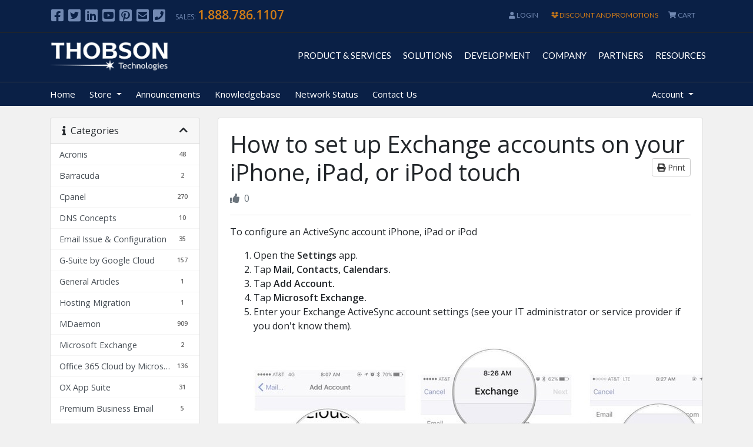

--- FILE ---
content_type: text/html; charset=utf-8
request_url: https://portal.thobson.com/knowledgebase/2025/How-to-set-up-Exchange-accounts-on-your-iPhone-iPad-or-iPod-touch.html
body_size: 19153
content:
<!doctype html>
<html lang="en">
<head>
    <meta charset="utf-8" />
    <meta name="viewport" content="width=device-width, initial-scale=1, shrink-to-fit=no">
    <title>How to set up Exchange accounts on your iPhone, iPad, or iPod touch - Knowledgebase - Thobson</title>
	<script src="https://ajax.googleapis.com/ajax/libs/jquery/1.12.4/jquery.min.js"></script>
    <!-- Styling -->
<link href="https://fonts.googleapis.com/css2?family=Open+Sans:wght@300;400;600&display=swap" rel="stylesheet">
<link href="/templates/thobson4/css/all.min.css?v=372735" rel="stylesheet">
<link href="/templates/thobson4/css/theme.min.css?v=372735" rel="stylesheet">
<link href="/assets/css/fontawesome-all.min.css" rel="stylesheet">
<link href="/templates/thobson4/css/custom.css" rel="stylesheet">

<link href="/templates/thobson4/css/menu.css" type="text/css" rel="stylesheet" />
<link href="/templates/thobson4/css/menu_2025.css" type="text/css" rel="stylesheet" />
<link href="/templates/thobson4/css/dcmegamenu.css" type="text/css" rel="stylesheet" />
<link href="/templates/thobson4/css/dura-main3.css" type="text/css" rel="stylesheet" />
<link href="/templates/thobson4/css/dura-responsive.css" type="text/css" rel="stylesheet" />
<link href="/templates/thobson4/css/custom.css" rel="stylesheet">
<link href="/templates/thobson4/css/responsive.css" type="text/css" rel="stylesheet" />
<script src="https://ajax.googleapis.com/ajax/libs/jquery/1.12.4/jquery.min.js"></script>

<script>
    var csrfToken = 'b13af84447935e680b2a59939c6bda775f9c71e1',
        markdownGuide = 'Markdown Guide',
        locale = 'en',
        saved = 'saved',
        saving = 'autosaving',
        whmcsBaseUrl = "",
        requiredText = 'Required',
        recaptchaSiteKey = "";
</script>
<script src="/templates/thobson4/js/scripts.min.js?v=372735"></script>
<script type='text/javascript' src='/templates/thobson4/js/jquery.hoverIntent.minified.js'></script>
<script type='text/javascript' src='/templates/thobson4/js/jquery.dcmegamenu.1.2.js'></script>
<link href="https://fonts.googleapis.com/css?family=Lato:300i,400,400i,700,700i,900,900i" rel="stylesheet">
<script>
    $(document).ready(function($){
        $('#mega-menu-tut').dcMegaMenu({
            rowItems: '4',
            speed: 'fast'
        });
    });
    $(window).resize(function (){
        $('#mega-menu-tut').dcMegaMenu({
            rowItems: '4',
            speed: 'fast'
        });
    });

    $(".LiveHelpButton").on("click", function(){
        $("operator").trigger( "click" );
    })

    function moveNavigation(){
        var navigation = $('.cd-nav');
        var desktop = checkWindowWidth();
        if ( desktop ) {
            navigation.detach();
            navigation.insertBefore('.cd-header-buttons');
        } else {
            navigation.detach();
            navigation.insertAfter('.cd-main-content');
        }
    }
</script>

<div class="top-nav wtopnav">
    <div class="container">
        <div class="row">
            <div class="col-md-5 col-sm-4 col-xs-12 float-left">
                <ul class="top-social" style="float:left;">
                    <li><a target="_blank" href="https://www.facebook.com/ThobsonTechnologies"><i class="fab fa-facebook-square fa-2x"></i></a></li>
                    <li><a target="_blank" href="http://www.twitter.com/ThobsonInc"><i class="fab fa-twitter-square fa-2x"></i></a></li>
                    <li><a target="_blank" href="https://www.linkedin.com/company/thobson/"><i class="fab fa-linkedin fa-2x"></i></a></li>
                    <li><a target="_blank" href="https://www.youtube.com/channel/UC5SCiVx5KXbV92i9unKKXOA"><i class="fab fa-youtube-square fa-2x"></i></a></li>
                    <li><a target="_blank" href="http://www.pinterest.com/thobsontechnologies"><i class="fab fa-pinterest-square fa-2x"></i></a></li>
                    <li><a target="_blank" href="https://thobson.com/contact"><i class="fa fa-envelope-square fa-2x"></i></a></li>
                    <li class="headphonenum visible-xs visible-sm"><a href="tel:+18887861107"><i class="fa fa-phone-square fa-2x"></i></a></li>
                </ul>
                <ul class="top-social cnumb hidden-xs hidden-sm">
                    <li>Sales: <span>1.888.786.1107</span></li>
                </ul>
            </div>

            <div class="col-md-7 col-sm-7 col-xs-12">
                <ul class="float-right mb-0">
                    
                        <li>
                            <a href="/clientarea.php"><span class="fa fa-user"></span>&nbsp;Login</a>
                        </li>
                                                <li><a id="late_offer" style="color: #d17c17; padding-left:18px; line-height: 36px;" href="https://thobson.com/promotions" class="tour-tour-element tour-tour-0-element" aria-describedby="popover600166"><span class="fab fa-dropbox"></span>&nbsp;DISCOUNT AND PROMOTIONS</a></li>
                        <li class="primary-action">
                            <a href="/cart.php?a=view" class="btn">
                                <span class="fa fa-shopping-cart"></span>&nbsp;CART<!--View Cart-->
                            </a>
                        </li>
                    


                </ul>
            </div>
        </div>
    </div>
</div>

    
</head>
<body class="primary-bg-color" data-phone-cc-input="1">

    
		
	<section id="header" style="position:relative; padding: 0px 0;">
		<div class="container">
			<div class="container d-block d-xl-none d-md-none">
				<div class="navbar-header">
					<button id="ChangeToggle" data-toggle="collapse" data-target=".side-collapse" data-target-2=".side-collapse-container" type="button" class="navbar-toggle collapsed" style="position: fixed; right: 0; top: 0; z-index: 10;">
						<div id="navbar-hamburger">
							<span class="sr-only">Toggle navigation</span>
							<span class="icon-bar" style="background: #fff;"></span>
							<span class="icon-bar" style="background: #fff;"></span>
							<span class="icon-bar" style="background: #fff;"></span>
						</div>
						<div id="navbar-close" class="hidden">
							<span class="fa fa-times" style="font-size: 19px; color: #fff; text-shadow: 0 0 5px rgba(0,0,0,0.8);"></span>
						</div>
					</button>
				</div>
				<div class="navbar-inverse side-collapse in ">
					<nav role="navigation" class="navbar-collapse">
						<ul class="nav navbar-nav sp-nav">
							<li><span>Hosting &amp; Servers</span></li>
							<li><a class="" href="https://www.thobson.com/personal">Personal Hosting</a></li>
							<li><a class="" href="https://www.thobson.com/business">Business Hosting</a></li>
							<li><a class="" href="https://www.thobson.com/corporate">Corporate Hosting</a></li>
							<li><a class="" href="https://www.thobson.com/enterprise">Enterprise Hosting</a></li>						
							<li><a class="" href="https://www.thobson.com/vps">VPS Hosting</a></li>
							<li><a class="" href="https://www.thobson.com/vmware-cloud-hosting">VMWare Cloud Hosting</a></li>
							<li><a class="" href="https://www.thobson.com/dedicated-servers">Dedicated Servers</a></li>
							<li><a class="" href="https://portal.thobson.com/cart.php?a=add&amp;domain=register">Domains</a></li>
							<li><span>Corporate Email</span></li>
							<li><a class="" href="https://www.thobson.com/mdaemon-email-server">MDaemon Email Server</a></li>
							<li><a class="" href="https://www.thobson.com/mdaemon-connector-for-outlook">MDaemon Connector for Outlook</a></li>
							<li><a class="" href="https://www.thobson.com/activesync">MDaemon ActiveSync</a></li>
							<li><a class="" href="https://www.thobson.com/enterprise">Enterprise Email Hosting</a></li>
							<li><a class="" href="https://www.thobson.com/corporate">Corporate Hosting</a></li>
							<li><a class="" href="https://www.thobson.com/cudaconnect">Cuda Connect Spam Solution</a></li>
							<li><a class="" href="https://www.thobson.com/corporate-mail">Custom Email Solutions</a></li>
							<li><a class="" href="https://www.thobson.com/g-suite">Google G-Suite</a></li>
							<li><a class="" href="https://www.thobson.com/professional-mail-fast-reliable-and-secure">Professional Email</a></li>
							<li><a class="" href="https://www.thobson.com/office365">Microsoft Office 365</a></li>
							<li><a class="" href="https://www.thobson.com/mdaemon-support">Support Plans</a></li>
							<li><a class="" href="https://www.thobson.com/deploy">Deployment &amp; Support</a></li>
							<li><span>Spam &amp; Protection</span></li>
							<li><a class="" href="https://www.thobson.com/spam-titan">SpamTitan Email Security</a></li>
							<li><a class="" href="https://www.thobson.com/cudaconnect">Cuda Connect</a></li>
							<li><a class="" href="https://www.thobson.com/proofpoint">ProofPoint</a></li>
							<li><a class="" href="https://www.thobson.com/spam-calculator">Spam Cost Calculator</a></li>
							<li><a class="" href="https://www.thobson.com/security-gateway">Security Gateway - On-Premises</a></li>
							<li><a class="" href="https://www.thobson.com/security-gateway-cloud">Security Gateway - Hosted Cloud</a></li>
							<li><a class="" href="https://www.thobson.com/mdaemon-antivirus">Antivirus for MDaemon</a></li>
							<li><a class="" href="https://www.thobson.com/acronis-cyber-protect">Acronis Cyber Protect Cloud</a></li>
							<li><a class="" href="https://www.thobson.com/barracuda-email-security">Barracuda Email Security Gateway</a></li>
							<li><a class="" href="https://www.thobson.com/barracuda-virtual-appliance">Barracuda Hosted Virtual Appliance</a></li>
							<li><a class="" href="https://www.thobson.com/barracuda-api-management-suite">Barracuda API Suite</a></li>
							<li><span>Backup &amp; Fail-Over</span></li>
							<li><a class="" href="https://www.thobson.com/mailstore">MailStore Archive Server</a></li>
							<li><a class="" href="https://www.thobson.com/acronis-cyber-backup">Acronis Cyber Backup Cloud</a></li>
							<li><a class="" href="https://www.thobson.com/barracuda-archiving">Barracuda Archiving</a></li>
							<li><a class="" href="https://www.thobson.com/barracuda-backup">Barracuda Backup</a></li>
							<li><a class="" href="https://www.thobson.com/failover-dns">Fail-Over Dynamic DNS</a></li>
							<li><a class="" href="https://www.thobson.com/failover-dns-cluster">Certified Fail-Over Cluster</a></li>
							<li><a class="" href="https://www.thobson.com/mxbackup">MX Backup Mail Servers</a></li>
							<li><span>Firewall &amp; Security</span></li>
							<li><a class="" href="https://www.thobson.com/barracuda-load-balancer">Barracuda Load Balancer</a></li>
							<li><a class="" href="https://www.thobson.com/barracuda-email-security">Barracuda Email Security Gateway</a></li>
							<li><a class="" href="https://www.thobson.com/security-gateway">Security Gateway - On-Premises</a></li>
							<li><a class="" href="https://www.thobson.com/ssl">SSL Certificates</a></li>
							<li><span>Design &amp; Develop</span></li>
							<li><a class="" href="https://www.thobson.com/free-website">100% FREE Website</a></li>
							<li><a class="" href="https://www.thobson.com/websites">Website Development</a></li>
							<li><a class="" href="https://www.thobson.com/logo-design">Logo Design</a></li>
							<li><a class="" href="https://www.thobson.com/corporate-identity">Corporate Identity</a></li>
							<li><a class="" href="https://www.thobson.com/estore">E-Store Solutions</a></li>
							<li><a class="" href="https://www.thobson.com/explainer-videos">Explainer Video</a></li>
							<li><a class="" href="https://www.thobson.com/maintenance">Website Maintenance Plans</a></li>
							<li><a class="" href="/store/socialmedia">Social Media Management</a></li>
							<li><a class="" href="https://www.thobson.com/portfolio">Portfolio</a></li>
							<li><span>Why Us</span></li>
							<li><a class="" href="https://www.thobson.com/partners">Partners In Success</a></li>
							<li><a class="" href="https://www.thobson.com/qos">Quality of Service</a></li>
							<li><a class="" href="https://www.thobson.com/network-infrastructure">Network Connectivity</a></li>
							<li><a class="" href="https://www.thobson.com/network-infrastructure">Data Centers</a></li>
							<li><a class="" href="https://www.thobson.com/we-perform">We Perform, You Achieve</a></li>
							<li><a class="" href="https://www.thobson.com/clients">Our Clients</a></li>
							<li><span>Who We Are</span></li>
							<li><a class="" href="https://www.thobson.com/corporate-fact-sheet">Corporate Fact Sheet</a></li>
							<li><a class="" href="https://www.thobson.com/ceo-message">Message from CEO</a></li>
							<li><a class="" href="https://www.thobson.com/media">Press &amp; Media</a></li>
							<li><span>Social Responsibility</span></li>
							<li><a class="" href="https://www.thobson.com/commitment">Commitment</a></li>
							<li><a class="" href="https://www.thobson.com/corporate-governance">Corporate Governance</a></li>
							<li><a class="" href="https://www.thobson.com/social-responsibility">Social Responsibility</a></li>
							<li><a class="" href="https://www.thobson.com/quality-assurance">Quality Assurance</a></li>
							<li><a class="" href="https://www.thobson.com/consumer-awareness">Awareness</a></li>
							<li><a class="" href="https://www.thobson.com/the-cause">The Cause</a></li>
							<li><span>Careers</span></li>
							<li><a class="" href="https://www.thobson.com/career">Careers</a></li>
							<li><a class="" href="https://www.thobson.com/company-message">Company</a></li>
							<li><a class="" href="https://www.thobson.com/culture-message">Culture</a></li>
							<li><a class="" href="https://www.thobson.com/diversity-message">Diversity</a></li>
							<li><span>Legal</span></li>
							<li><a class="" href="https://www.thobson.com/term">Terms of Use</a></li>
							<li><a class="" href="https://www.thobson.com/eula">End User License Agreement</a></li>
							<li><a class="" href="https://www.thobson.com/qos">Quality of Service</a></li>
							<li><span>Partners</span></li>
							<li><a class="" href="https://www.thobson.com/partners-portal">Authorized Sale Partners</a></li>
							<li><a class="" href="https://www.thobson.com/partners-portal">Authorized Technology Partners</a></li>
							<li><a class="" href="http://partners.thobson.com/register.php">Become a Partner</a></li>
							<li><a class="" href="https://www.thobson.com/find_a_partner.php">Find a Partner</a></li>
							<li><a class="" href="http://partners.thobson.com/login.php">Partner Login</a></li>
							<li><a class="" href="https://www.thobson.com/partners">Partner In Success</a></li>
							<li><span>Resources</span></li>
							<li><a class="" href="https://portal.thobson.com/clientarea.php">Login Customer Portal</a></li>
							<li><a class="" href="https://us2-smtp-ui.titanhq.com/" target="_blank">SpamTitan Cloud Portal</a></li>
							<li><a class="" href="https://portal.thobson.com/index.php/knowledgebase">Knowledge Base</a></li>
							<li><a class="" href="https://portal.thobson.com/announcements">Announcement</a></li>
							<li><a class="" href="https://www.thobson.com/promotions">Discount &amp; Promotions</a></li>
							<li><a class="" href="https://www.thobson.com/blog">Blog</a></li>
							<li><a class="" href="https://www.thobson.com/webinars">Training &amp; Webinars</a></li>
							<li><a class="" href="https://www.thobson.com/mdaemon-license-verification">MDaemon LVC</a></li>
							<li><a class="" href="https://www.thobson.com/partners-portal#feedback">Complaint Center</a></li>
							<li><span>Contact Us</span></li>
							<li><a class="" href="https://www.thobson.com/contact">Help Desk</a></li>
							<li><a class="" href="https://www.thobson.com/contact">Contact</a></li>
						</ul>
					</nav>
				</div>
			</div>
			<div class="row d-flex">
				<div class="col-9 d-none d-lg-block d-md-block order-1">
					<div class="nav-container mega-tab-nav">
						<div class="row header-bottom-row">
							<div class="col-md-12 no-padding">
								<nav class="navbar navbar-static-top float-right">
									<ul class="nav navbar-nav2">
										<li class="active dropdown tabbed-mega">
											<a class="dropdown-toggle" data-toggle="dropdown" role="button" aria-haspopup="true" aria-expanded="false">Product & Services</a>
											<div class="dropdown-menu tabbed-menu tabbed-mega-menu" style="height: 450px;">
												<div class="tabbed-menu-content active-tab-content">
													<div class="row">
														<div class="col-lg-3 col-md-3 col-sm-6 col-xs-12">
															<h3 class="menu-sub-heading">Hosting & Servers</h3>
															<a class="nav-tab-item" href="https://www.thobson.com/personal">
																<span class="menu-icon">
																	<i class="fa fa-database"></i>
																</span>
																<h3>
																	Personal Hosting
																	<small>Superior performance</small>
																</h3>
															</a>
															<a class="nav-tab-item" href="https://www.thobson.com/business">
																<span class="menu-icon">
																	<i class="cs-icon bus-icon"></i>
																</span>
																<h3>
																	Business Hosting
																	<small>For Medium to Large Business</small>
																</h3>
															</a>
															<a class="nav-tab-item" href="https://www.thobson.com/corporate">
																<span class="menu-icon">
																	<i class="cs-icon corpo-icon"></i>
																</span>
																<h3>
																	Corporate Hosting
																	<small>For Mission Critical Networks!</small>
																</h3>
															</a>
															<a class="nav-tab-item" href="https://www.thobson.com/enterprise">
																<span class="menu-icon">
																	<i class="fa fa-cloud-upload i3"></i>
																</span>
																<h3>
																	Enterprise Hosting
																	<small>Reliability &amp; Performance</small>
																</h3>
															</a>
															<a class="nav-tab-item" href="https://www.thobson.com/vps">
																<span class="menu-icon bg_c7">
																	<i class="fa fa-sitemap i3"></i>
																</span>
																<h3>
																	VPS Hosting
																	<small>Fast. Scalable. Secure</small>
																</h3>
															</a>
															<a class="nav-tab-item" href="https://www.thobson.com/dedicated-servers">
																<span class="menu-icon bg_c7">
																	<i class="fa fa-server"></i>
																</span>
																<h3>
																	Dedicated Servers
																	<small>Build-to-order servers</small>
																</h3>
															</a>
															<a class="nav-tab-item" href="https://www.thobson.com/vmware-cloud-hosting">
																<span class="menu-icon vmware-icon">
																	<i class="cs-icon"></i>
																</span>
																<h3>
																	VMWare Cloud Hosting
																	<small>Upload Your Custom VMDK</small>
																</h3>
															</a>
															<a class="nav-tab-item" href="https://www.thobson.com/cheap-domain-offer">
																<span class="menu-icon bg_c1">
																	<i>
																		<img src="https://www.thobson.com/assets/images/icons/dotcom.png">
																	</i>
																</span>
																<h3>
																	Domain Registration
																	<small>Find A Domain</small>
																</h3>
															</a>
														</div>
														<div class="col-lg-3 col-md-3 col-sm-6 col-xs-12">
															<h3 class="menu-sub-heading">Corporate Email</h3>
															<a class="nav-tab-item" href="https://www.thobson.com/mdaemon-email-server">
																<span class="menu-icon md_icon">
																	<i class="cs-icon"></i>
																</span>
																<h3>
																	MDaemon Mail Server
																	<small>On-Premises Corporate Email</small>
																</h3>
															</a>
															<a class="nav-tab-item" href="https://www.thobson.com/google-workspace">
																<span class="menu-icon bg_gray">
																	<i class="cs-icon cudaconnect-icon"></i>
																</span>
																<h3>
																	Google WorkSpace (G-Suite)
																	<small>Professional Business Suite</small>
																</h3>
															</a>
															<a class="nav-tab-item" href="https://www.thobson.com/professional-mail-fast-reliable-and-secure">
																<span class="menu-icon bg_gray">
																	<i class="cs-icon ox-icon"></i>
																</span>
																<h3>
																	Open-Xchange App Suite
																	<small>Affordable For Your Small Business</small>
																</h3>
															</a>
															<a class="nav-tab-item" href="https://www.thobson.com/office365">
																<span class="menu-icon bg_gray">
																	<i class="cs-icon google-icon"></i>
																</span>
																<h3>
																	Microsoft Office 365
																	<small>Basic Productivity Tools</small>
																</h3>
															</a>
															<a class="nav-tab-item" href="https://www.thobson.com/professional-mail-fast-reliable-and-secure">
																<span class="menu-icon bg_gray">
																	<i class="fa fa-envelope"></i>
																</span>
																<h3>
																	Professional Email
																	<small>Fast, Reliable and Secure</small>
																</h3>
															</a>
															<a class="nav-tab-item mb10" href="https://www.thobson.com/cloud">
																<span class="menu-icon bg_c3">
																	<i class="fa fa-envelope"></i>
																</span>
																<h3>
																	Premium Email Hosting
																	<small>For Quality Conscious Customers</small>
																</h3>
															</a>
															<a class="nav-tab-item" href="https://www.thobson.com/corporate">
																<span class="menu-icon bg_c3">
																	<i class="cs-icon corpo-icon"></i>
																</span>
																<h3>
																	Corporate Email Hosting
																	<small>For Mission Critical Networks!</small>
																</h3>
															</a>
														</div>
														<div class="col-lg-3 col-md-3 col-sm-6 col-xs-12">
															<h3 class="menu-sub-heading">Spam & Protection</h3>
															<a class="nav-tab-item" href="https://www.thobson.com/spam-titan">
																<span class="menu-icon spam_titan_ico">
																	<i class="cs-icon"></i>
																</span>
																<h3>
																	SpamTitan
																	<small>Advanced Protection &amp; Filtering</small>
																</h3>
															</a>
															<a class="nav-tab-item" href="https://www.thobson.com/cudaconnect">
																<span class="menu-icon bg_c4">
																	<i class="cs-icon cuda-f-icon"></i>
																</span>
																<h3>
																	CudaConnect Spam Firewall
																	<small>Enterprise Cloud Spam Solution</small>
																</h3>
															</a>
															<a class="nav-tab-item" href="https://www.thobson.com/barracuda-email-security">
																<span class="menu-icon esg-icon bg_c4">
																	<i class="cs-icon"></i>
																</span>
																<h3>
																	Barracuda Spam Gateway Solutions
																	<small>Email Security Gateway</small>
																</h3>
															</a>
															<a class="nav-tab-item" href="https://www.thobson.com/security-gateway">
																<span class="menu-icon sg_icon">
																	<i class="cs-icon"></i>
																</span>
																<h3>
																	Security Gateway - On-Prem
																	<small>Comprehensive Email Security</small>
																</h3>
															</a>
															<a class="nav-tab-item" href="https://www.thobson.com/security-gateway-cloud">
																<span class="menu-icon sg_icon">
																	<i class="cs-icon"></i>
																</span>
																<h3>
																	Security Gateway Cloud
																	<small>100% Managed Hosted Solution.</small>
																</h3>
															</a>
															<a class="nav-tab-item" href="https://www.thobson.com/mdaemon-antivirus">
																<span class="menu-icon av_icon">
																	<i class="cs-icon"></i>
																</span>
																<h3>
																	MDaemon AntiVirus
																	<small>SecurityPlus for MDaemon</small>
																</h3>
															</a>
															<a class="nav-tab-item" href="/store/email-services">
																<span class="menu-icon sexp_icon">
																	<i class="cs-icon"></i>
																</span>
																<h3>
																	Spam Experts
																	<small>Simply Spam Free</small>
																</h3>
															</a>
															<a class="nav-tab-item mb10" href="https://www.thobson.com/proofpoint">
																<span class="menu-icon proofpoint-icon bg_c4">
																	<i class="cs-icon"></i>
																</span>
																<h3>
																	ProofPoint
																	<small>Protection and Cybersecurity Risk</small>
																</h3>
															</a>
														</div>
														<div class="col-lg-3 col-md-3 col-sm-6 col-xs-12">
															<h3 class="menu-sub-heading">Backup & Security</h3>
															<a class="nav-tab-item mb10" href="https://www.thobson.com/failover-dns">
																<span class="menu-icon bg_c5">
																	<i class="fa fa-unlink"></i>
																</span>
																<h3>
																	FailOver Dynamic DNS
																	<small>Auto Fail-Over & Auto-Restore</small>
																</h3>
															</a>
															<a class="nav-tab-item mb10" href="https://www.thobson.com/failover-dns-cluster">
																<span class="menu-icon bg_c5">
																	<i class="fa fa-sitemap"></i>
																</span>
																<h3>
																	Certified DNS Clusters
																	<small>with Geo Monitoring</small>
																</h3>
															</a>
															<a class="nav-tab-item" href="https://www.thobson.com/ssl">
																<span class="menu-icon bg_c1">
																	<i class="fa fa-lock i2"></i>
																</span>
																<h3>
																	SSL Certificates
																	<small>Security &amp; Encryption</small>
																</h3>
															</a>
															<a class="nav-tab-item" href="https://www.thobson.com/mailstore">
																<span class="menu-icon ms_icon bg_gray">
																	<i class="cs-icon"></i>
																</span>
																<h3>
																	Mail Store Archive Server
																	<small>Enterprise backup solution</small>
																</h3>
															</a>
															<a class="nav-tab-item" href="https://www.thobson.com/acronis-cyber-backup">
																<span class="menu-icon acronis-icon bg_gray">
																	<i class="cs-icon"></i>
																</span>
																<h3>
																	Acronis Cyber Backup Cloud
																	<small>Acronis Cyber Backup Cloud</small>
																</h3>
															</a>
															<a class="nav-tab-item" href="https://www.thobson.com/acronis-endpoint-protection">
																<span class="menu-icon acronis-icon bg_c1">
																	<i class="cs-icon"></i>
																</span>
																<h3>
																	Acronis Endpoint Protection
																	<small>Cyberthreats Defense</small>
																</h3>
															</a>
															<a class="nav-tab-item" href="https://www.thobson.com/acronis-advanced-security-edr">
																<span class="menu-icon acronis-icon bg_c1">
																	<i class="cs-icon"></i>
																</span>
																<h3>
																	Advanced Security + EDR
																	<small>Endpoint Threat Detection</small>
																</h3>
															</a>
															<a class="nav-tab-item" href="https://www.thobson.com/acronis-data-loss-prevention">
																<span class="menu-icon acronis-icon bg_c1">
																	<i class="cs-icon"></i>
																</span>
																<h3>
																	Acronis Data Loss Prevention
																	<small>Prevent Leakage of Sensitive Data</small>
																</h3>
															</a>
														</div>
													</div>
												</div>
											</div>
										</li>
										<li class="active dropdown tabbed-mega">
											<a class="dropdown-toggle" data-toggle="dropdown" role="button" aria-haspopup="true" aria-expanded="false">Solutions</a>
											<div class="dropdown-menu tabbed-menu tabbed-mega-menu" style="height: 450px;">
												<div class="tabbed-menu-content active-tab-content">
													<div class="row">
														<div class="col-lg-4 col-md-4 col-sm-6 col-xs-12">
															<h3 class="menu-sub-heading">By Business Needs</h3>
															<div style="height: 10px;"></div>
															<a class="nav-tab-item menu-need-item" href="https://www.thobson.com/spam-solutions">
																		<span class="menu-icon">
																			<i class="fa fa-exclamation-triangle" style="font-size: 18px; margin-top: 3px;"></i>
																		</span>
																<h3>
																	Spam Solutions
																	<small>Enterprise Cloud Spam Solution</small>
																</h3>
															</a>
															<a class="nav-tab-item menu-need-item" href="https://www.thobson.com/end-point-protection-solutions">
																		<span class="menu-icon bg_c6" style="padding-top: 3.5px;">
																			<i class="fa fa-lock i2"></i>
																		</span>
																<h3>
																	End Point Protection
																	<small>Protection and Cybersecurity Risk</small>
																</h3>
															</a>
															<a class="nav-tab-item menu-need-item" href="https://www.thobson.com/backup-solutions">
																		<span class="menu-icon bg_c6">
																			<i class="fa fa-cloud-upload" style="font-size: 18px; margin-top: 3px;"></i>
																		</span>
																<h3>
																	Backup and Archive
																	<small>Enterprise Backup Solution</small>
																</h3>
															</a>
															<a class="nav-tab-item menu-need-item" href="https://www.thobson.com/hosting-solutions">
																		<span class="menu-icon bg_c6">
																			<i class="fa fa-database" style="font-size: 18px; margin-top: 3px;"></i>
																		</span>
																<h3>
																	Website Hosting
																	<small>For Medium to Large Business</small>
																</h3>
															</a>
															<a class="nav-tab-item menu-need-item" href="https://www.thobson.com/email-solutions">
																		<span class="menu-icon bg_c6">
																			<i class="fa fa-envelope" style="font-size: 18px; margin-top: 3px;"></i>
																		</span>
																<h3>
																	Email Hosting Solution
																	<small>Enterprise Class Mail Solution</small>
																</h3>
															</a>
															<a class="nav-tab-item menu-need-item" href="https://www.thobson.com/cloud-email-solutions">
																		<span class="menu-icon bg_c6">
																			<i class="fa fa-cloud" style="font-size: 18px; margin-top: 3px;"></i>
																		</span>
																<h3>
																	Cloud Hosted Email
																	<small>Affordable For Your Small Business</small>
																</h3>
															</a>
															<a class="nav-tab-item menu-need-item" href="https://www.thobson.com/website">
																		<span class="menu-icon bg_c6">
																			<i class="fa fa-paint-brush" style="font-size: 18px; margin-top: 3px;"></i>
																		</span>
																<h3>
																	Website Design & Development
																	<small>Custom Web Design</small>
																</h3>
															</a>
														</div>
														<div class="col-lg-4 col-md-4 col-sm-6 col-xs-12">
															<h3 class="menu-sub-heading">By Manufacturer</h3>
															<div style="height: 10px;"></div>
															<a class="nav-tab-item menu-need-item" href="https://www.thobson.com/thobson">
																		<span class="menu-icon thobson-icon bg_c6">
																			<i class="cs-icon"></i>
																		</span>
																<h3>
																	Thobson
																	<small>Corporate IT Solutions Unleashed</small>
																</h3>
															</a>
															<a class="nav-tab-item menu-need-item" href="https://www.thobson.com/mdaemon">
																		<span class="menu-icon md_icon">
																			<i class="cs-icon"></i>
																		</span>
																<h3>
																	MDaemon
																	<small>Reliable and Secure Mail Server</small>
																</h3>
															</a>
															<a class="nav-tab-item menu-need-item" href="https://www.thobson.com/barracuda">
																		<span class="menu-icon" style="background-color: #0088ce">
																			<i class="cs-icon microsoft-icon"></i>
																		</span>
																<h3>
																	Barracuda
																	<small>Security, App. Delivery & Protection</small>
																</h3>
															</a>
															<a class="nav-tab-item menu-need-item" href="https://www.thobson.com/acronis">
																		<span class="menu-icon acronis-icon bg_c6">
																			<i class="cs-icon"></i>
																		</span>
																<h3>
																	Acronis
																	<small>Protection, Backup & DR</small>
																</h3>
															</a>
															<a class="nav-tab-item menu-need-item" href="https://www.thobson.com/proofpoint">
																		<span class="menu-icon proofpoint-icon bg_c6">
																			<i class="cs-icon"></i>
																		</span>
																<h3>
																	ProofPoint
																	<small>Protection & CyberSecurity Visibility</small>
																</h3>
															</a>

															<a class="nav-tab-item menu-need-item" href="https://www.thobson.com/vmware-cloud-hosting">
																		<span class="menu-icon vmware-icon2" style="background-color: #000">
																			<i class="cs-icon"></i>
																		</span>
																<h3>
																	VMWare
																	<small>Virtualization & Cloud VMs</small>
																</h3>
															</a>
															<a class="nav-tab-item menu-need-item" href="https://www.thobson.com/professional-mail-fast-reliable-and-secure">
																		<span class="menu-icon bg_gray">
																			<i class="cs-icon ox-icon"></i>
																		</span>
																<h3>
																	Open-Xchange
																	<small>Affordable For Your Small Business</small>
																</h3>
															</a>
														</div>
														<div class="col-lg-4 col-md-4 col-sm-6 col-xs-12">
															<h3 class="menu-sub-heading">By Platform</h3>
															<div style="height: 10px;"></div>
															<a class="nav-tab-item menu-need-item" href="https://www.thobson.com/on-premises">
																		<span class="menu-icon bg_c6">
																			<i class="cs-icon bus-icon"></i>
																		</span>
																<h3>
																	On-Premises
																	<small>On-premise Corporate Solutions</small>
																</h3>
															</a>
															<a class="nav-tab-item menu-need-item" href="https://www.thobson.com/vmware">
																		<span class="menu-icon bg_c6">
																			<i class="fa fa-sitemap i3"></i>
																		</span>
																<h3>
																	Virtualization
																	<small>Virtualization and Cloud VMs</small>
																</h3>
															</a>
															<a class="nav-tab-item menu-need-item" href="https://www.thobson.com/hosted-cloud">
																		<span class="menu-icon bg_c6">
																			<i class="fa fa-cloud" style="font-size: 18px; margin-top: 3px;"></i>
																		</span>
																<h3>
																	Hosted Cloud
																	<small>Affordable For Your Small Business</small>
																</h3>
															</a>
														</div>
													</div>
												</div>
											</div>
										</li>
										<li class="active dropdown tabbed-mega">
											<a class="dropdown-toggle" data-toggle="dropdown" role="button" aria-haspopup="true" aria-expanded="false">Development</a>
											<div class="dropdown-menu tabbed-menu tabbed-mega-menu" style="height: 450px;">
												<div class="tabbed-menu-content active-tab-content">
													<div class="row">
														<div class="col-lg-4 col-md-4 col-sm-6 col-xs-12">
															<h3 class="menu-sub-heading">Design</h3>
															<div style="height: 10px;"></div>
															<a class="nav-tab-item mb10" href="https://www.thobson.com/free-website">
																<span class="menu-icon bg_c2">
																	<i class="fa fa-thumbs-up"></i>
																</span>
																<h3>
																	Custom Website
																	<small><strong><span style="color: #90a30a">100% Free</span> Website</strong></small>
																</h3>
															</a>
															<a class="nav-tab-item mb10" href="https://www.thobson.com/maintenance">
																<span class="menu-icon bg_c2">
																	<i class="fas fa-cog"></i>
																</span>
																<h3>
																	Website Maintenance
																	<small>Keep Your Website Updated</small>
																</h3>
															</a>
															<a class="nav-tab-item mb10" href="https://www.thobson.com/logo-design">
																<span class="menu-icon bg_c2">
																	<i class="fa fa-star"></i>
																</span>
																<h3>
																	Logo Design
																	<small>Brand & Corporate Identity</small>
																</h3>
															</a>
															<a class="nav-tab-item mb10" href="https://www.thobson.com/corporate-identity">
																<span class="menu-icon bg_c2">
																	<i class="fa fa-star"></i> 
																</span>
																<h3>
																	Corporate Identity
																	<small>Business Startup Kit</small>
																</h3>
															</a>
															<a class="nav-tab-item mb10" href="https://www.thobson.com/portfolio">
																<span class="menu-icon bg_c2">
																	<i class="fas fa-image"></i>
																</span>
																<h3>
																	Portfolio
																	<small>Seeing is Believing</small>
																</h3>
															</a>
														</div>
														<div class="col-lg-4 col-md-4 col-sm-6 col-xs-12">
															<h3 class="menu-sub-heading">Development</h3>
															<div style="height: 10px;"></div>
															<a class="nav-tab-item mb10" href="https://www.thobson.com/websites">
																<span class="menu-icon bg_c2">
																	<i class="fa fa-paint-brush"></i>
																</span>
																<h3>
																	Website Design & Development
																	<small>Custom Web Design</small>
																</h3>
															</a>
															<a class="nav-tab-item mb10" href="https://www.thobson.com/estore">
																<span class="menu-icon bg_c2">
																	<i class="fa fa-shopping-bag"></i>
																</span>
																<h3>
																	E-Commerce Solution
																	<small>Online Shopping</small>
																</h3>
															</a>
															<h3 class="menu-sub-heading">Market</h3>
															<div style="height: 10px;"></div>
															<a class="nav-tab-item mb10" href="/store/socialmedia">
																<span class="menu-icon bg_c2">
																	<i class="fab fa-facebook-f"></i>
																</span>
																<h3>
																	Social Media Management
																	<small>Manage Social Media Accounts</small>
																</h3>
															</a>
														</div>
														<div class="col-lg-4 col-md-4 col-sm-6 col-xs-12">
															<h3 class="menu-sub-heading">WHMCS Development</h3>
															<div style="height: 10px;"></div>
															<a class="nav-tab-item mb10" href="https://www.thobson.com/whmcs">
																<span class="menu-icon bg_c4">
																	<i class="fas fa-cog"></i>
																</span>
																<h3>
																	WHMCS Custom Module Development
																	<small>The way you want it</small>
																</h3>
															</a>
															<a class="nav-tab-item mb10" href="https://www.thobson.com/whmcs/mdaemon-pricing-api">
																<span class="menu-icon bg_c4">
																	<i class="fas fa-link"></i>
																</span>
																<h3>
																	MDaemon Resellers API
																	<small>Sell from your own website</small>
																</h3>
															</a>
															<a class="nav-tab-item mb10" href="https://www.thobson.com/whmcs/staff-ip-restriction">
																<span class="menu-icon bg_c4">
																	<i class="fas fa-lock"></i>
																</span>
																<h3>
																	IP Restriction for Admin
																	<small>Secure WHMCS</small>
																</h3>
															</a>
															<a class="nav-tab-item mb10" href="https://www.thobson.com/whmcs/reporting-module">
																<span class="menu-icon bg_c4">
																	<i class="fas fa-chart-bar"></i>
																</span>
																<h3>
																	Reporting Module for WHMCS
																	<small>All-in-One Report Engine</small>
																</h3>
															</a>
															<a class="nav-tab-item mb10" href="https://www.thobson.com/whmcs/invoice-transfer">
																<span class="menu-icon bg_c4">
																	<i class="far fa-copy"></i>
																</span>
																<h3>
																	Invoice Transfer for WHMCS
																	<small>Transfer Invoice with a click</small>
																</h3>
															</a>
															<a class="nav-tab-item mb10" href="https://www.thobson.com/whmcs/product-grouping">
																<span class="menu-icon bg_c4">
																	<i class="fab fa-dropbox"></i>
																</span>
																<h3>
																	Product Grouping for WHMCS
																	<small>Manage Invoice Groups</small>
																</h3>
															</a>
														</div>
													</div>
												</div>
											</div>
										</li>
										<li class="active dropdown tabbed-mega">
											<a class="dropdown-toggle" data-toggle="dropdown" role="button" aria-haspopup="true" aria-expanded="false">Company</a>
											<div class="dropdown-menu tabbed-menu tabbed-mega-menu" style="height: 610px;">
												<div class="tabbed-menu-content active-tab-content">
													<div class="row">
														<div class="col-lg-4 col-md-4 col-sm-6 col-xs-12">
															<h3 class="menu-sub-heading">Who We Are</h3>
															<div style="height: 10px;"></div>
															<a class="nav-tab-item mb10" href="https://www.thobson.com/ceo-message">
																<span class="menu-icon">
																	<i class="fa fa-file"></i>
																</span>
																<h3>
																	Message from CEO
																	<small>Corporate Vision</small>
																</h3>
															</a>
															<a class="nav-tab-item mb10" href="https://www.thobson.com/corporate-fact-sheet">
																<span class="menu-icon">
																	<i class="fa fa-file"></i>
																</span>
																<h3>
																	Corporate Fact Sheet
																	<small>At a Glance</small>
																</h3>
															</a>
															<a class="nav-tab-item mb10" href="https://www.thobson.com/media">
																<span class="menu-icon">
																	<i class="fa fa-file"></i>
																</span>
																<h3>
																	Press & Media
																	<small>Magazines & Periodicals</small>
																</h3>
															</a>
															<a class="nav-tab-item mb10" href="https://www.thobson.com/we-perform">
																<span class="menu-icon">
																	<i class="fa fa-file"></i>
																</span>
																<h3>
																	We Perform, You Achieve
																	<small>Mission Statement</small>
																</h3>
															</a>

															<h3 class="menu-sub-heading">Why Us</h3>
															<div style="height: 10px;"></div>
															<a class="nav-tab-item mb10" href="https://www.thobson.com/partners-in-success">
																<span class="menu-icon">
																	<i class="fa fa-user-md"></i>
																</span>
																<h3>
																	Partners in Success
																	<small>Goal - Plan - Success</small>
																</h3>
															</a>
															<a class="nav-tab-item mb10" href="https://www.thobson.com/network-infrastructure">
																<span class="menu-icon">
																	<i class="fa fa-wifi"></i>
																</span>
																<h3>
																	Network
																	<small>Infrastructure</small>
																</h3>
															</a>
															<a class="nav-tab-item mb10" href="https://www.thobson.com/qos">
																<span class="menu-icon">
																	<i class="fa fa-thumbs-up"></i>
																</span>
																<h3>
																	Quality of Service
																	<small>Quality Assurance Policy</small>
																</h3>
															</a>
															<a class="nav-tab-item mb10" href="https://www.thobson.com/network-infrastructure">
																<span class="menu-icon">
																	<i class="fa fa-building"></i>
																</span>
																<h3>
																	Data Centers
																	<small>Infrastructure</small>
																</h3>
															</a>
															<a class="nav-tab-item mb10" href="https://www.thobson.com/clients">
																<span class="menu-icon">
																	<i class="fa fa-users"></i>
																</span>
																<h3>
																	Our Clients
																	<small>Online Success. Achieve It</small>
																</h3>
															</a>
														</div>
														<div class="col-lg-4 col-md-4 col-sm-6 col-xs-12">
															<h3 class="menu-sub-heading">Career</h3>
															<div style="height: 10px;"></div>
															<a class="nav-tab-item mb10" href="https://www.thobson.com/career">
																<span class="menu-icon">
																	<i class="far fa-handshake"></i>
																</span>
																<h3>
																	Jobs
																	<small>Current Opening</small>
																</h3>
															</a>
															<a class="nav-tab-item mb10" href="https://www.thobson.com/company-message">
																<span class="menu-icon">
																	<i class="fa fa-building"></i>
																</span>
																<h3>
																	Our Strength
																	<small>The Company</small>
																</h3>
															</a>
															<a class="nav-tab-item mb10 " href="https://www.thobson.com/culture-message">
																<span class="menu-icon">
																	<i class="fa fa-users"></i>
																</span>
																<h3>
																	Culture
																	<small>Core Values</small>
																</h3>
															</a>
															<a class="nav-tab-item mb10" href="https://www.thobson.com/diversity-message">
																<span class="menu-icon">
																	<i class="fa fa-list"></i>
																</span>
																<h3>
																	Diversity
																	<small>Strategic Initiatives</small>
																</h3>
															</a>

															<h3 class="menu-sub-heading">Legal</h3>
															<div style="height: 10px;"></div>
															<a class="nav-tab-item mb10" href="https://www.thobson.com/term">
																<span class="menu-icon">
																	<i class="far fa-handshake"></i>
																</span>
																<h3>
																	Terms of Use
																	<small>TOS</small>
																</h3>
															</a>
															<a class="nav-tab-item mb10" href="https://www.thobson.com/eula">
																<span class="menu-icon">
																	<i class="fa fa-building"></i>
																</span>
																<h3>
																	End User License Agreement
																	<small>EULA</small>
																</h3>
															</a>
															<a class="nav-tab-item mb10" href="https://www.thobson.com/qos">
																<span class="menu-icon">
																	<i class="fa fa-users"></i>
																</span>
																<h3>
																	Quality of Service
																	<small>QOS</small>
																</h3>
															</a>
														</div>
														<div class="col-lg-4 col-md-4 col-sm-6 col-xs-12">
															<h3 class="menu-sub-heading">Social Responsibility</h3>
															<div style="height: 10px;"></div>
															<a class="nav-tab-item mb10" href="https://www.thobson.com/commitment">
																<span class="menu-icon">
																	<i class="fa fa-file"></i>
																</span>
																<h3>
																	Our Commitment
																	<small>Community</small>
																</h3>
															</a>
															<a class="nav-tab-item mb10" href="https://www.thobson.com/corporate-governance">
																<span class="menu-icon">
																	<i class="fa fa-file"></i>
																</span>
																<h3>
																	Corporate Governance
																	<small>Best Practices</small>
																</h3>
															</a>
															<a class="nav-tab-item mb10" href="https://www.thobson.com/consumer-awareness">
																<span class="menu-icon">
																	<i class="fa fa-file"></i>
																</span>
																<h3>
																	Awareness
																	<small>Learning and Hospitality</small>
																</h3>
															</a>
															<a class="nav-tab-item mb10" href="https://www.thobson.com/social-responsibility">
																<span class="menu-icon">
																	<i class="fa fa-file"></i>
																</span>
																<h3>
																	Social Responsibility
																	<small>Corporate Social Responsibility</small>
																</h3>
															</a>
															<a class="nav-tab-item mb10" href="https://www.thobson.com/quality-assurance">
																<span class="menu-icon">
																	<i class="fa fa-file"></i>
																</span>
																<h3>
																	Quality Assurance
																	<small>Guaranteed !</small>
																</h3>
															</a>
															<a class="nav-tab-item mb10" href="https://www.thobson.com/the-cause">
																<span class="menu-icon">
																	<i class="fa fa-file"></i>
																</span>
																<h3>
																	The Cause
																	<small>Social Cause</small>
																</h3>
															</a>

															<h3 class="menu-sub-heading">Contact</h3>
															<div style="height: 10px;"></div>
															<a class="nav-tab-item" href="javascript:void(Tawk_API.toggle())">
																<span class="menu-icon">
																	<i class="fa fa-comment"></i>
																</span>
																<h3>
																	Live Chat
																	<small>24/7 Sales & Support</small>
																</h3>
															</a>
															<a class="nav-tab-item" href="https://www.thobson.com/contact">
																<span class="menu-icon">
																	<i class="fa fa-user"></i>
																</span>
																<h3>
																	Help Desk
																	<small>Contact Support</small>
																</h3>
															</a>
															<a class="nav-tab-item" href="https://api.whatsapp.com/send/?phone=19727508181&text&type=phone_number&app_absent=0">
																<span class="menu-icon">
																	<i class="fab fa-whatsapp"></i>
																</span>
																<h3>
																	WhatsApp
																	<small>Chat on WhatsApp</small>
																</h3>
															</a>
															<a class="nav-tab-item" href="https://www.thobson.com/contact">
																<span class="menu-icon">
																	<i class="fa fa-phone"></i>
																</span>
																<h3>
																	Contact
																	<small>1.888.786.1107</small>
																</h3>
															</a>
														</div>
													</div>
												</div>
											</div>
										</li>
										<li class="active dropdown tabbed-mega">
											<a class="dropdown-toggle" data-toggle="dropdown" role="button" aria-haspopup="true" aria-expanded="false">Partners</a>
											<div class="dropdown-menu tabbed-menu tabbed-mega-menu" style="height: 300px;">
												<div class="tabbed-menu-content active-tab-content">
													<div class="row">
														<div class="col-lg-4 col-md-4 col-sm-6 col-xs-12">
															<h3 class="menu-sub-heading">Partners</h3>
															<div style="height: 10px;"></div>
															<a class="nav-tab-item" href="https://www.thobson.com/partners">
																		<span class="menu-icon">
																			<i class="fa fa-file"></i>
																		</span>
																<h3>
																	Authorized Sales Partners
																	<small>Sales Partner Program</small>
																</h3>
															</a>
															<a class="nav-tab-item" href="https://www.thobson.com/partners">
																		<span class="menu-icon">
																			<i class="fa fa-file"></i>
																		</span>
																<h3>
																	Authorized Technology Partner
																	<small>Solutions Partner Program</small>
																</h3>
															</a>
														</div>
														<div class="col-lg-4 col-md-4 col-sm-6 col-xs-12">
															<h3 class="menu-sub-heading">Become Partner</h3>
															<div style="height: 10px;"></div>
															<a class="nav-tab-item" href="https://www.thobson.com/become-partner">
																<span class="menu-icon">
																	<i class="fa fa-user"></i>
																</span>
																<h3>
																	Become a Partner
																	<small>Join the Team</small>
																</h3>
															</a>
															<a class="nav-tab-item" href="https://www.thobson.com/find_a_partner.php">
																<span class="menu-icon">
																	<i class="fa fa-folder"></i>
																</span>
																<h3>
																	Find a Partner
																	<small>Partner Search</small>
																</h3>
															</a>
														</div>
														<div class="col-lg-4 col-md-4 col-sm-6 col-xs-12">
															<h3 class="menu-sub-heading">Partners Portal</h3>
															<div style="height: 10px;"></div>
															<a class="nav-tab-item" href="http://partners.thobson.com/login.php" target="_blank">
																<span class="menu-icon">
																	<i class="fa fa-sign-in"></i>
																</span>
																<h3>
																	Partners Login
																	<small>Partner Portal</small>
																</h3>
															</a>
														</div>
													</div>
												</div>
											</div>
										</li>
										<li class="active dropdown tabbed-mega">
											<a class="dropdown-toggle" data-toggle="dropdown" role="button" aria-haspopup="true" aria-expanded="false">Resources</a>
											<div class="dropdown-menu tabbed-menu tabbed-mega-menu" style="height: 360px;">
												<div class="tabbed-menu-content active-tab-content">
													<div class="row">
														<div class="col-lg-4 col-md-4 col-sm-6 col-xs-12">
															<h3 class="menu-sub-heading">Learning Hub</h3>
															<div style="height: 10px;"></div>
															<a class="nav-tab-item mb10" href="/index.php/knowledgebase">
																<span class="menu-icon">
																	<i class="fa fa-question"></i>
																</span>
																<h3>
																	Knowledge Base
																	<small>Help Articles</small>
																</h3>
															</a>
															<a class="nav-tab-item mb10" href="https://www.thobson.com/events">
																<span class="menu-icon">
																	<i class="fa fa-sitemap"></i>
																</span>
																<h3>
																	Training & Webinars
																	<small>Tutorials & Videos</small>
																</h3>
															</a>
															<a class="nav-tab-item " href="#">
																<span class="menu-icon">
																	<i class="fa fa-book"></i>
																</span>
																<h3>
																	Blog
																	<small>Bla Bla Blog!!!</small>
																</h3>
															</a>
															<a class="nav-tab-item " href="https://www.thobson.com/documents">
																<span class="menu-icon">
																	<i class="fa fa-folder"></i>
																</span>
																<h3>
																	Document Center
																	<small>Browse through our Articles, Resources & Tutorials</small>
																</h3>
															</a>
														</div>
														<div class="col-lg-4 col-md-4 col-sm-6 col-xs-12">
															<h3 class="menu-sub-heading">Support & Updates</h3>
															<div style="height: 10px;"></div>
															<a class="nav-tab-item mb10" href="https://www.thobson.com/promotions">
																<span class="menu-icon">
																	<i class="fa fa-tag"></i>
																</span>
																<h3>
																	Discount & Promotions
																	<small>Checkout Monthly Promo</small>
																</h3>
															</a>
															<a class="nav-tab-item" href="https://www.thobson.com/mdaemon-license-verification">
																<span class="menu-icon">
																	<i class="fa fa-search"></i>
																</span>
																<h3>
																	MDaemon LVC
																	<small>License Verification Center</small>
																</h3>
															</a>
															<a class="nav-tab-item" href="https://www.thobson.com/partners#feedback">
																<span class="menu-icon">
																	<i class="fa fa-comment"></i>
																</span>
																<h3>
																	Complaint Center
																	<small>We are here to listen!</small>
																</h3>
															</a>
															<a class="nav-tab-item mb10" href="/clientarea.php" target="_blank">
																<span class="menu-icon">
																	<i class="fa fa-user"></i>
																</span>
																<h3>
																	Customer Service Portal
																	<small>We are here to help</small>
																</h3>
															</a>
															<a class="nav-tab-item mb10" href="/announcements">
																<span class="menu-icon">
																	<i class="fa fa-bullhorn"></i>
																</span>
																<h3>
																	Announcements
																	<small>General Notifications</small>
																</h3>
															</a>
														</div>
														<div class="col-lg-4 col-md-4 col-sm-6 col-xs-12">
															<h3 class="menu-sub-heading">Engagement Portal</h3>
															<div style="height: 10px;"></div>
															<a class="nav-tab-item mb10" href="http://partners.thobson.com/login.php" target="_blank">
																<span class="menu-icon">
																	<i class="fa fa-user"></i>
																</span>
																<h3>
																	Partner Engagement Portal
																	<small>For MSPs and Services Providers</small>
																</h3>
															</a>
															<a class="nav-tab-item mb10" href="http://portal.cudaconnect.com/home/login" target="_blank">
																<span class="menu-icon bg_c4">
																	<i class="cs-icon cuda-f-icon"></i>
																</span>
																<h3>
																	Cuda Connect Portal
																	<small>Manage your Barracuda Devices</small>
																</h3>
															</a>
															<a class="nav-tab-item mb10" href="#" target="_blank">
																<span class="menu-icon acronis-icon bg_c1">
																	<i class="cs-icon"></i>
																</span>
																<h3>
																	Acronis Customer Portal
																	<small>Cyber Cloud and Backup</small>
																</h3>
															</a>
															<a class="nav-tab-item mb10" href="https://thobson.cloud-protect.net/" target="_blank">
																<span class="menu-icon proofpoint-icon bg_c4">
																	<i class="cs-icon"></i>
																</span>
																<h3>
																	ProofPoint Portal
																	<small>User & Admin Login</small>
																</h3>
															</a>
															<a class="nav-tab-item mb10" href="https://sg.mysghosted.com/" target="_blank">
																<span class="menu-icon sg_icon">
																	<i class="cs-icon"></i>
																</span>
																<h3>
																	Hosted Security Gateway
																	<small>Admin Portal</small>
																</h3>
															</a>
															<a class="nav-tab-item mb10" href="https://us2-smtp-ui.titanhq.com/" target="_blank">
																<span class="menu-icon spam_titan_ico">
																	<i class="cs-icon"></i>
																</span>
																<h3>
																	SpamTitan Cloud Portal
																	<small>Admin Portal</small>
																</h3>
															</a>
														</div>
													</div>
												</div>
											</div>
										</li>
									</ul>
								</nav>
							</div>
						</div>
					</div>
				</div>
				<div class="col order-0">
											<!-- <a href="/index.php" class="logo"><img src="/assets/img/logo.png" alt="Thobson"></a> -->
						<a href="https://www.thobson.com/" class="logo"><img src="/assets/img/logo2.png" alt="Thobson"></a>
									</div>
			</div>
		</div>
	</section>

    <header id="header" class="header">
        
        <div class="navbar navbar-light d-none">
            <div class="container">
                <a class="navbar-brand mr-3" href="/index.php">
                                            <img src="/assets/img/logo.png" alt="Thobson" class="logo-img">
                                    </a>

                <form method="post" action="/knowledgebase/search" class="form-inline ml-auto d-none">
<input type="hidden" name="token" value="b13af84447935e680b2a59939c6bda775f9c71e1" />
                    <div class="input-group search d-none d-xl-flex">
                        <div class="input-group-prepend">
                            <button class="btn btn-default" type="submit">
                                <i class="fas fa-search"></i>
                            </button>
                        </div>
                        <input class="form-control appended-form-control font-weight-light" type="text" name="search" placeholder="Search our knowledgebase...">
                    </div>
                </form>

                <ul class="navbar-nav toolbar d-none">
                    <li class="nav-item ml-3">
                        <a class="btn nav-link cart-btn" href="/cart.php?a=view">
                            <i class="far fa-shopping-cart fa-fw"></i>
                            <span id="cartItemCount" class="badge badge-info">0</span>
                            <span class="sr-only">Shopping Cart</span>
                        </a>
                    </li>
                    <li class="nav-item ml-3 d-xl-none">
                        <button class="btn nav-link" type="button" data-toggle="collapse" data-target="#mainNavbar">
                            <span class="fas fa-bars fa-fw"></span>
                        </button>
                    </li>
                </ul>
            </div>
        </div>
        <div class="navbar navbar-expand-xl main-navbar-wrapper">
            <div class="container">
                <div class="collapse navbar-collapse" id="mainNavbar">
                    <form method="post" action="/knowledgebase/search" class="d-xl-none">
<input type="hidden" name="token" value="b13af84447935e680b2a59939c6bda775f9c71e1" />
                        <div class="input-group search w-100 mb-2">
                            <div class="input-group-prepend">
                                <button class="btn btn-default" type="submit">
                                    <i class="fas fa-search"></i>
                                </button>
                            </div>
                            <input class="form-control prepended-form-control" type="text" name="search" placeholder="Search our knowledgebase...">
                        </div>
                    </form>
                    <ul id="nav" class="navbar-nav mr-auto">
                            <li menuItemName="Home" class="d-block no-collapse" id="Primary_Navbar-Home">
        <a class="pr-4" href="/index.php">
                        Home
                    </a>
            </li>
    <li menuItemName="Store" class="d-block dropdown no-collapse" id="Primary_Navbar-Store">
        <a class="pr-4 dropdown-toggle" data-toggle="dropdown" aria-haspopup="true" aria-expanded="false" href="#">
                        Store
                    </a>
                    <ul class="dropdown-menu">
                                                <li menuItemName="Browse Products Services" class="dropdown-item" id="Primary_Navbar-Store-Browse_Products_Services">
                        <a href="/store" class="dropdown-item px-2 py-0">
                                                        Browse All
                                                    </a>
                    </li>
                                                                <div class="dropdown-divider"></div>
                                                                <li menuItemName="Personal Hosting" class="dropdown-item" id="Primary_Navbar-Store-Personal_Hosting">
                        <a href="/store/personal-hosting-new" class="dropdown-item px-2 py-0">
                                                        Personal Hosting
                                                    </a>
                    </li>
                                                                <li menuItemName="Business Hosting" class="dropdown-item" id="Primary_Navbar-Store-Business_Hosting">
                        <a href="/store/business-hosting-new" class="dropdown-item px-2 py-0">
                                                        Business Hosting
                                                    </a>
                    </li>
                                                                <li menuItemName="Corporate Hosting" class="dropdown-item" id="Primary_Navbar-Store-Corporate_Hosting">
                        <a href="/store/corporate-hosting-new" class="dropdown-item px-2 py-0">
                                                        Corporate Hosting
                                                    </a>
                    </li>
                                                                <li menuItemName="Enterprise Hosting" class="dropdown-item" id="Primary_Navbar-Store-Enterprise_Hosting">
                        <a href="/store/enterprise-hosting-new" class="dropdown-item px-2 py-0">
                                                        Enterprise Hosting
                                                    </a>
                    </li>
                                                                <li menuItemName="VPS Hosting" class="dropdown-item" id="Primary_Navbar-Store-VPS_Hosting">
                        <a href="/store/vps-hosting" class="dropdown-item px-2 py-0">
                                                        VPS Hosting
                                                    </a>
                    </li>
                                                                <li menuItemName="Spam Titan Email Security" class="dropdown-item" id="Primary_Navbar-Store-Spam_Titan_Email_Security">
                        <a href="/store/spam-titan" class="dropdown-item px-2 py-0">
                                                        Spam Titan Email Security
                                                    </a>
                    </li>
                                                                <li menuItemName="SpamExpert Email Filtering" class="dropdown-item" id="Primary_Navbar-Store-SpamExpert_Email_Filtering">
                        <a href="/store/email-services" class="dropdown-item px-2 py-0">
                                                        SpamExpert Email Filtering
                                                    </a>
                    </li>
                                                                <li menuItemName="CudaConnect Cloud Spam &amp; DR" class="dropdown-item" id="Primary_Navbar-Store-CudaConnect_Cloud_Spam_&amp;_DR">
                        <a href="/store/cudaconnect-cloud-spam-and-dr" class="dropdown-item px-2 py-0">
                                                        CudaConnect Cloud Spam &amp; DR
                                                    </a>
                    </li>
                                                                <li menuItemName="Barracuda Email Security" class="dropdown-item" id="Primary_Navbar-Store-Barracuda_Email_Security">
                        <a href="/store/barracuda-email-security" class="dropdown-item px-2 py-0">
                                                        Barracuda Email Security
                                                    </a>
                    </li>
                                                                <li menuItemName="Fail-Over System &amp; MX Backup" class="dropdown-item" id="Primary_Navbar-Store-Fail-Over_System_&amp;_MX_Backup">
                        <a href="/store/fail-over-system-and-mx-backup" class="dropdown-item px-2 py-0">
                                                        Fail-Over System &amp; MX Backup
                                                    </a>
                    </li>
                                                                <li menuItemName="G-Suite by Google Cloud" class="dropdown-item" id="Primary_Navbar-Store-G-Suite_by_Google_Cloud">
                        <a href="/store/g-suite-by-google-cloud" class="dropdown-item px-2 py-0">
                                                        G-Suite by Google Cloud
                                                    </a>
                    </li>
                                                                <li menuItemName="Office 365 Business" class="dropdown-item" id="Primary_Navbar-Store-Office_365_Business">
                        <a href="/store/office-365-business" class="dropdown-item px-2 py-0">
                                                        Office 365 Business
                                                    </a>
                    </li>
                                                                <li menuItemName="Office 365 Enterprise" class="dropdown-item" id="Primary_Navbar-Store-Office_365_Enterprise">
                        <a href="/store/office-365-enterprise" class="dropdown-item px-2 py-0">
                                                        Office 365 Enterprise
                                                    </a>
                    </li>
                                                                <li menuItemName="WHMCS Addons &amp; Modules" class="dropdown-item" id="Primary_Navbar-Store-WHMCS_Addons_&amp;_Modules">
                        <a href="/store/whmcs-addons-and-modules" class="dropdown-item px-2 py-0">
                                                        WHMCS Addons &amp; Modules
                                                    </a>
                    </li>
                                                                <li menuItemName="Website Development" class="dropdown-item" id="Primary_Navbar-Store-Website_Development">
                        <a href="/store/website-development" class="dropdown-item px-2 py-0">
                                                        Website Development
                                                    </a>
                    </li>
                                                                <li menuItemName="Logo Design Packages" class="dropdown-item" id="Primary_Navbar-Store-Logo_Design_Packages">
                        <a href="/store/logo-design-packages" class="dropdown-item px-2 py-0">
                                                        Logo Design Packages
                                                    </a>
                    </li>
                                                                <li menuItemName="Corporate Identity" class="dropdown-item" id="Primary_Navbar-Store-Corporate_Identity">
                        <a href="/store/corporate-identity" class="dropdown-item px-2 py-0">
                                                        Corporate Identity
                                                    </a>
                    </li>
                                                                <li menuItemName="Website Maintenance" class="dropdown-item" id="Primary_Navbar-Store-Website_Maintenance">
                        <a href="/store/website-maintenance" class="dropdown-item px-2 py-0">
                                                        Website Maintenance
                                                    </a>
                    </li>
                                                                <li menuItemName="Social Media Managment" class="dropdown-item" id="Primary_Navbar-Store-Social_Media_Managment">
                        <a href="/store/socialmedia" class="dropdown-item px-2 py-0">
                                                        Social Media Managment
                                                    </a>
                    </li>
                                                                <li menuItemName="socialbee" class="dropdown-item" id="Primary_Navbar-Store-socialbee">
                        <a href="/store/socialmedia" class="dropdown-item px-2 py-0">
                                                        SocialBee
                                                    </a>
                    </li>
                                                                <div class="dropdown-divider"></div>
                                                                <li menuItemName="Register a New Domain" class="dropdown-item" id="Primary_Navbar-Store-Register_a_New_Domain">
                        <a href="/cart.php?a=add&domain=register" class="dropdown-item px-2 py-0">
                                                        Register a New Domain
                                                    </a>
                    </li>
                                                                <li menuItemName="Transfer a Domain to Us" class="dropdown-item" id="Primary_Navbar-Store-Transfer_a_Domain_to_Us">
                        <a href="/cart.php?a=add&domain=transfer" class="dropdown-item px-2 py-0">
                                                        Transfer Domains to Us
                                                    </a>
                    </li>
                                        </ul>
            </li>
    <li menuItemName="Announcements" class="d-block" id="Primary_Navbar-Announcements">
        <a class="pr-4" href="/announcements">
                        Announcements
                    </a>
            </li>
    <li menuItemName="Knowledgebase" class="d-block" id="Primary_Navbar-Knowledgebase">
        <a class="pr-4" href="/knowledgebase">
                        Knowledgebase
                    </a>
            </li>
    <li menuItemName="Network Status" class="d-block" id="Primary_Navbar-Network_Status">
        <a class="pr-4" href="/serverstatus.php">
                        Network Status
                    </a>
            </li>
    <li menuItemName="Contact Us" class="d-block" id="Primary_Navbar-Contact_Us">
        <a class="pr-4" href="/contact.php">
                        Contact Us
                    </a>
            </li>
    <li class="d-none dropdown collapsable-dropdown">
        <a class="dropdown-toggle" href="#" id="navbarDropdownMenu" role="button" data-toggle="dropdown" aria-haspopup="true" aria-expanded="false">
            More
        </a>
        <ul class="collapsable-dropdown-menu dropdown-menu" aria-labelledby="navbarDropdownMenu">
        </ul>
    </li>
                    </ul>
                    <ul class="navbar-nav ml-auto">
                            <li menuItemName="Account" class="d-block no-collapse dropdown no-collapse" id="Secondary_Navbar-Account">
        <a class=" dropdown-toggle" data-toggle="dropdown" aria-haspopup="true" aria-expanded="false" href="#">
                        Account
                    </a>
                    <ul class="dropdown-menu dropdown-menu-right">
                                                <li menuItemName="Login" class="dropdown-item" id="Secondary_Navbar-Account-Login">
                        <a href="/clientarea.php" class="dropdown-item px-2 py-0">
                                                        Login
                                                    </a>
                    </li>
                                                                <div class="dropdown-divider"></div>
                                                                <li menuItemName="Forgot Password?" class="dropdown-item" id="Secondary_Navbar-Account-Forgot_Password?">
                        <a href="/password/reset" class="dropdown-item px-2 py-0">
                                                        Forgot Password?
                                                    </a>
                    </li>
                                        </ul>
            </li>
                    </ul>
                </div>
            </div>
        </div>
    </header>

    
    <nav class="master-breadcrumb d-none" aria-label="breadcrumb">
        <div class="container">
            <ol class="breadcrumb">
            <li class="breadcrumb-item">
            <a href="https://portal.thobson.com">            Portal Home
            </a>        </li>
            <li class="breadcrumb-item">
            <a href="/knowledgebase">            Knowledgebase
            </a>        </li>
            <li class="breadcrumb-item">
            <a href="/knowledgebase/101/MDaemon">            MDaemon
            </a>        </li>
            <li class="breadcrumb-item">
            <a href="/knowledgebase/9/ActiveSync-for-MDaemon">            ActiveSync for MDaemon
            </a>        </li>
            <li class="breadcrumb-item active" aria-current="page">
                        How to set up Exchange accounts on your iPhone, iPad, or iPod touch
                    </li>
    </ol>
        </div>
    </nav>

        	
    
    <section id="main-body">
        <div class="container">
            <div class="row">

                            <div class="col-lg-4 col-xl-3">
                    <div class="sidebar">
                            <div menuItemName="Support Knowledgebase Categories" class="mb-3 card card-sidebar d-none d-md-block">
        <div class="card-header">
            <h3 class="card-title m-0">
                <i class="fas fa-info"></i>&nbsp;                Categories
                                <i class="fas fa-chevron-up card-minimise float-right"></i>
            </h3>
        </div>
        <div class="collapsable-card-body">
                                        <div class="list-group list-group-flush d-md-flex" role="tablist">
                                                                        <a menuItemName="Support Knowledgebase Category 114"
                               href="/knowledgebase/114/Acronis"
                               class="list-group-item list-group-item-action"
                                                                                                                                                           id="Primary_Sidebar-Support_Knowledgebase_Categories-Support_Knowledgebase_Category_114"
                            >
                                                                <span class="badge float-right">48</span>                                                                <div class="truncate">Acronis</div>
                            </a>
                                                                                                <a menuItemName="Support Knowledgebase Category 119"
                               href="/knowledgebase/119/Barracuda"
                               class="list-group-item list-group-item-action"
                                                                                                                                                           id="Primary_Sidebar-Support_Knowledgebase_Categories-Support_Knowledgebase_Category_119"
                            >
                                                                <span class="badge float-right">2</span>                                                                <div class="truncate">Barracuda</div>
                            </a>
                                                                                                <a menuItemName="Support Knowledgebase Category 104"
                               href="/knowledgebase/104/Cpanel"
                               class="list-group-item list-group-item-action"
                                                                                                                                                           id="Primary_Sidebar-Support_Knowledgebase_Categories-Support_Knowledgebase_Category_104"
                            >
                                                                <span class="badge float-right">270</span>                                                                <div class="truncate">Cpanel</div>
                            </a>
                                                                                                <a menuItemName="Support Knowledgebase Category 60"
                               href="/knowledgebase/60/DNS-Concepts"
                               class="list-group-item list-group-item-action"
                                                                                                                                                           id="Primary_Sidebar-Support_Knowledgebase_Categories-Support_Knowledgebase_Category_60"
                            >
                                                                <span class="badge float-right">10</span>                                                                <div class="truncate">DNS Concepts</div>
                            </a>
                                                                                                <a menuItemName="Support Knowledgebase Category 10"
                               href="/knowledgebase/10/Email-Issue-and-Configuration"
                               class="list-group-item list-group-item-action"
                                                                                                                                                           id="Primary_Sidebar-Support_Knowledgebase_Categories-Support_Knowledgebase_Category_10"
                            >
                                                                <span class="badge float-right">35</span>                                                                <div class="truncate">Email Issue &amp; Configuration</div>
                            </a>
                                                                                                <a menuItemName="Support Knowledgebase Category 4"
                               href="/knowledgebase/4/G-Suite-by-Google-Cloud"
                               class="list-group-item list-group-item-action"
                                                                                                                                                           id="Primary_Sidebar-Support_Knowledgebase_Categories-Support_Knowledgebase_Category_4"
                            >
                                                                <span class="badge float-right">157</span>                                                                <div class="truncate">G-Suite by Google Cloud</div>
                            </a>
                                                                                                <a menuItemName="Support Knowledgebase Category 106"
                               href="/knowledgebase/106/General-Articles"
                               class="list-group-item list-group-item-action"
                                                                                                                                                           id="Primary_Sidebar-Support_Knowledgebase_Categories-Support_Knowledgebase_Category_106"
                            >
                                                                <span class="badge float-right">1</span>                                                                <div class="truncate">General Articles</div>
                            </a>
                                                                                                <a menuItemName="Support Knowledgebase Category 98"
                               href="/knowledgebase/98/Hosting-Migration"
                               class="list-group-item list-group-item-action"
                                                                                                                                                           id="Primary_Sidebar-Support_Knowledgebase_Categories-Support_Knowledgebase_Category_98"
                            >
                                                                <span class="badge float-right">1</span>                                                                <div class="truncate">Hosting Migration</div>
                            </a>
                                                                                                <a menuItemName="Support Knowledgebase Category 101"
                               href="/knowledgebase/101/MDaemon"
                               class="list-group-item list-group-item-action"
                                                                                                                                                           id="Primary_Sidebar-Support_Knowledgebase_Categories-Support_Knowledgebase_Category_101"
                            >
                                                                <span class="badge float-right">909</span>                                                                <div class="truncate">MDaemon</div>
                            </a>
                                                                                                <a menuItemName="Support Knowledgebase Category 153"
                               href="/knowledgebase/153/Microsoft-Exchange"
                               class="list-group-item list-group-item-action"
                                                                                                                                                           id="Primary_Sidebar-Support_Knowledgebase_Categories-Support_Knowledgebase_Category_153"
                            >
                                                                <span class="badge float-right">2</span>                                                                <div class="truncate">Microsoft Exchange</div>
                            </a>
                                                                                                <a menuItemName="Support Knowledgebase Category 3"
                               href="/knowledgebase/3/Office-365-Cloud-by-Microsoft"
                               class="list-group-item list-group-item-action"
                                                                                                                                                           id="Primary_Sidebar-Support_Knowledgebase_Categories-Support_Knowledgebase_Category_3"
                            >
                                                                <span class="badge float-right">136</span>                                                                <div class="truncate">Office 365 Cloud by Microsoft</div>
                            </a>
                                                                                                <a menuItemName="Support Knowledgebase Category 128"
                               href="/knowledgebase/128/OX-App-Suite"
                               class="list-group-item list-group-item-action"
                                                                                                                                                           id="Primary_Sidebar-Support_Knowledgebase_Categories-Support_Knowledgebase_Category_128"
                            >
                                                                <span class="badge float-right">31</span>                                                                <div class="truncate">OX App Suite</div>
                            </a>
                                                                                                <a menuItemName="Support Knowledgebase Category 117"
                               href="/knowledgebase/117/Premium-Business-Email"
                               class="list-group-item list-group-item-action"
                                                                                                                                                           id="Primary_Sidebar-Support_Knowledgebase_Categories-Support_Knowledgebase_Category_117"
                            >
                                                                <span class="badge float-right">5</span>                                                                <div class="truncate">Premium Business Email</div>
                            </a>
                                                                                                <a menuItemName="Support Knowledgebase Category 111"
                               href="/knowledgebase/111/Proofpoint"
                               class="list-group-item list-group-item-action"
                                                                                                                                                           id="Primary_Sidebar-Support_Knowledgebase_Categories-Support_Knowledgebase_Category_111"
                            >
                                                                <span class="badge float-right">28</span>                                                                <div class="truncate">Proofpoint</div>
                            </a>
                                                                                                <a menuItemName="Support Knowledgebase Category 134"
                               href="/knowledgebase/134/SpamExperts-Email-Services"
                               class="list-group-item list-group-item-action"
                                                                                                                                                           id="Primary_Sidebar-Support_Knowledgebase_Categories-Support_Knowledgebase_Category_134"
                            >
                                                                <span class="badge float-right">23</span>                                                                <div class="truncate">SpamExperts Email Services</div>
                            </a>
                                                                                                <a menuItemName="Support Knowledgebase Category 154"
                               href="/knowledgebase/154/SpamTitan-Gateway"
                               class="list-group-item list-group-item-action"
                                                                                                                                                           id="Primary_Sidebar-Support_Knowledgebase_Categories-Support_Knowledgebase_Category_154"
                            >
                                                                <span class="badge float-right">4</span>                                                                <div class="truncate">SpamTitan Gateway</div>
                            </a>
                                                                                                <a menuItemName="Support Knowledgebase Category 102"
                               href="/knowledgebase/102/SSL-Certificates"
                               class="list-group-item list-group-item-action"
                                                                                                                                                           id="Primary_Sidebar-Support_Knowledgebase_Categories-Support_Knowledgebase_Category_102"
                            >
                                                                <span class="badge float-right">37</span>                                                                <div class="truncate">SSL Certificates</div>
                            </a>
                                                                                                <a menuItemName="Support Knowledgebase Category 75"
                               href="/knowledgebase/75/Terminal-Works"
                               class="list-group-item list-group-item-action"
                                                                                                                                                           id="Primary_Sidebar-Support_Knowledgebase_Categories-Support_Knowledgebase_Category_75"
                            >
                                                                <span class="badge float-right">85</span>                                                                <div class="truncate">Terminal Works</div>
                            </a>
                                                                                                <a menuItemName="Support Knowledgebase Category 13"
                               href="/knowledgebase/13/VPS-hosting"
                               class="list-group-item list-group-item-action"
                                                                                                                                                           id="Primary_Sidebar-Support_Knowledgebase_Categories-Support_Knowledgebase_Category_13"
                            >
                                                                <span class="badge float-right">6</span>                                                                <div class="truncate">VPS hosting</div>
                            </a>
                                                                                                <a menuItemName="Support Knowledgebase Category 47"
                               href="/knowledgebase/47/Website-Maintenance"
                               class="list-group-item list-group-item-action"
                                                                                                                                                           id="Primary_Sidebar-Support_Knowledgebase_Categories-Support_Knowledgebase_Category_47"
                            >
                                                                <span class="badge float-right">25</span>                                                                <div class="truncate">Website Maintenance</div>
                            </a>
                                                                                                <a menuItemName="Support Knowledgebase Category 103"
                               href="/knowledgebase/103/Windows"
                               class="list-group-item list-group-item-action"
                                                                                                                                                           id="Primary_Sidebar-Support_Knowledgebase_Categories-Support_Knowledgebase_Category_103"
                            >
                                                                <span class="badge float-right">10</span>                                                                <div class="truncate">Windows</div>
                            </a>
                                                            </div>
                    </div>
            </div>
                    <div class="card d-block d-md-none bg-light">
            <div class="card-header">
                <h3 class="card-title">
                    <i class="fas fa-info"></i>&nbsp;                    Categories
                                    </h3>
            </div>
            <div class="card-body">
                <form role="form">
                    <select class="form-control" onchange="selectChangeNavigate(this)">
                                                    <option menuItemName="Support Knowledgebase Category 114" value="/knowledgebase/114/Acronis" class="list-group-item list-group-item-action" >
                                <div class="truncate">Acronis</div>
                                (48)                            </option>
                                                    <option menuItemName="Support Knowledgebase Category 119" value="/knowledgebase/119/Barracuda" class="list-group-item list-group-item-action" >
                                <div class="truncate">Barracuda</div>
                                (2)                            </option>
                                                    <option menuItemName="Support Knowledgebase Category 104" value="/knowledgebase/104/Cpanel" class="list-group-item list-group-item-action" >
                                <div class="truncate">Cpanel</div>
                                (270)                            </option>
                                                    <option menuItemName="Support Knowledgebase Category 60" value="/knowledgebase/60/DNS-Concepts" class="list-group-item list-group-item-action" >
                                <div class="truncate">DNS Concepts</div>
                                (10)                            </option>
                                                    <option menuItemName="Support Knowledgebase Category 10" value="/knowledgebase/10/Email-Issue-and-Configuration" class="list-group-item list-group-item-action" >
                                <div class="truncate">Email Issue &amp; Configuration</div>
                                (35)                            </option>
                                                    <option menuItemName="Support Knowledgebase Category 4" value="/knowledgebase/4/G-Suite-by-Google-Cloud" class="list-group-item list-group-item-action" >
                                <div class="truncate">G-Suite by Google Cloud</div>
                                (157)                            </option>
                                                    <option menuItemName="Support Knowledgebase Category 106" value="/knowledgebase/106/General-Articles" class="list-group-item list-group-item-action" >
                                <div class="truncate">General Articles</div>
                                (1)                            </option>
                                                    <option menuItemName="Support Knowledgebase Category 98" value="/knowledgebase/98/Hosting-Migration" class="list-group-item list-group-item-action" >
                                <div class="truncate">Hosting Migration</div>
                                (1)                            </option>
                                                    <option menuItemName="Support Knowledgebase Category 101" value="/knowledgebase/101/MDaemon" class="list-group-item list-group-item-action" >
                                <div class="truncate">MDaemon</div>
                                (909)                            </option>
                                                    <option menuItemName="Support Knowledgebase Category 153" value="/knowledgebase/153/Microsoft-Exchange" class="list-group-item list-group-item-action" >
                                <div class="truncate">Microsoft Exchange</div>
                                (2)                            </option>
                                                    <option menuItemName="Support Knowledgebase Category 3" value="/knowledgebase/3/Office-365-Cloud-by-Microsoft" class="list-group-item list-group-item-action" >
                                <div class="truncate">Office 365 Cloud by Microsoft</div>
                                (136)                            </option>
                                                    <option menuItemName="Support Knowledgebase Category 128" value="/knowledgebase/128/OX-App-Suite" class="list-group-item list-group-item-action" >
                                <div class="truncate">OX App Suite</div>
                                (31)                            </option>
                                                    <option menuItemName="Support Knowledgebase Category 117" value="/knowledgebase/117/Premium-Business-Email" class="list-group-item list-group-item-action" >
                                <div class="truncate">Premium Business Email</div>
                                (5)                            </option>
                                                    <option menuItemName="Support Knowledgebase Category 111" value="/knowledgebase/111/Proofpoint" class="list-group-item list-group-item-action" >
                                <div class="truncate">Proofpoint</div>
                                (28)                            </option>
                                                    <option menuItemName="Support Knowledgebase Category 134" value="/knowledgebase/134/SpamExperts-Email-Services" class="list-group-item list-group-item-action" >
                                <div class="truncate">SpamExperts Email Services</div>
                                (23)                            </option>
                                                    <option menuItemName="Support Knowledgebase Category 154" value="/knowledgebase/154/SpamTitan-Gateway" class="list-group-item list-group-item-action" >
                                <div class="truncate">SpamTitan Gateway</div>
                                (4)                            </option>
                                                    <option menuItemName="Support Knowledgebase Category 102" value="/knowledgebase/102/SSL-Certificates" class="list-group-item list-group-item-action" >
                                <div class="truncate">SSL Certificates</div>
                                (37)                            </option>
                                                    <option menuItemName="Support Knowledgebase Category 75" value="/knowledgebase/75/Terminal-Works" class="list-group-item list-group-item-action" >
                                <div class="truncate">Terminal Works</div>
                                (85)                            </option>
                                                    <option menuItemName="Support Knowledgebase Category 13" value="/knowledgebase/13/VPS-hosting" class="list-group-item list-group-item-action" >
                                <div class="truncate">VPS hosting</div>
                                (6)                            </option>
                                                    <option menuItemName="Support Knowledgebase Category 47" value="/knowledgebase/47/Website-Maintenance" class="list-group-item list-group-item-action" >
                                <div class="truncate">Website Maintenance</div>
                                (25)                            </option>
                                                    <option menuItemName="Support Knowledgebase Category 103" value="/knowledgebase/103/Windows" class="list-group-item list-group-item-action" >
                                <div class="truncate">Windows</div>
                                (10)                            </option>
                                            </select>
                </form>
            </div>
                    </div>
                        </div>
                                            <div class="d-none d-lg-block sidebar">
                                <div menuItemName="Support Knowledgebase Tag Cloud" class="mb-3 card card-sidebar">
        <div class="card-header">
            <h3 class="card-title m-0">
                <i class="fas fa-cloud"></i>&nbsp;                Tag Cloud
                                <i class="fas fa-chevron-up card-minimise float-right"></i>
            </h3>
        </div>
        <div class="collapsable-card-body">
                            <div class="card-body">
                    <a href="/knowledgebase/tag/Auto-Accept" style="font-size:12px;">Auto Accept</a>
<a href="/knowledgebase/tag/Auto-Reject" style="font-size:12px;">Auto Reject</a>
<a href="/knowledgebase/tag/CalDAV" style="font-size:20px;">CalDAV</a>
<a href="/knowledgebase/tag/Calendar" style="font-size:12px;">Calendar</a>
<a href="/knowledgebase/tag/Calendar-Resource" style="font-size:12px;">Calendar Resource</a>
<a href="/knowledgebase/tag/Calendars" style="font-size:20px;">Calendars</a>
<a href="/knowledgebase/tag/CardDAV" style="font-size:20px;">CardDAV</a>
<a href="/knowledgebase/tag/Conference-Room" style="font-size:12px;">Conference Room</a>
<a href="/knowledgebase/tag/Contacts" style="font-size:20px;">Contacts</a>
<a href="/knowledgebase/tag/cPanel" style="font-size:20px;">cPanel</a>
<a href="/knowledgebase/tag/directory-path" style="font-size:20px;">directory path</a>
<a href="/knowledgebase/tag/Download-Old-Version" style="font-size:12px;">Download Old Version</a>
<a href="/knowledgebase/tag/email-server" style="font-size:20px;">email server</a>
<a href="/knowledgebase/tag/FreeorBusy" style="font-size:12px;">Free/Busy</a>
<a href="/knowledgebase/tag/IMAP" style="font-size:12px;">IMAP</a>
<a href="/knowledgebase/tag/MDaemon" style="font-size:16px;">MDaemon</a>
<a href="/knowledgebase/tag/MDaemon-Archive" style="font-size:12px;">MDaemon Archive</a>
<a href="/knowledgebase/tag/MDaemon-Connector" style="font-size:12px;">MDaemon Connector</a>
<a href="/knowledgebase/tag/MDaemon-Old-Version" style="font-size:12px;">MDaemon Old Version</a>
<a href="/knowledgebase/tag/Meeting-Requests" style="font-size:12px;">Meeting Requests</a>
<a href="/knowledgebase/tag/Meeting-Room" style="font-size:12px;">Meeting Room</a>
<a href="/knowledgebase/tag/migration" style="font-size:20px;">migration</a>
<a href="/knowledgebase/tag/ODBC" style="font-size:12px;">ODBC</a>
<a href="/knowledgebase/tag/Outlook-Express" style="font-size:12px;">Outlook Express</a>
<a href="/knowledgebase/tag/Outlook-Integration" style="font-size:12px;">Outlook Integration</a>
<a href="/knowledgebase/tag/POP3" style="font-size:12px;">POP3</a>
<a href="/knowledgebase/tag/Resource-Calendar" style="font-size:12px;">Resource Calendar</a>
<a href="/knowledgebase/tag/Scheduling" style="font-size:12px;">Scheduling</a>
<a href="/knowledgebase/tag/server-move" style="font-size:20px;">server move</a>
<a href="/knowledgebase/tag/Sharing" style="font-size:12px;">Sharing</a>
<a href="/knowledgebase/tag/Use-https" style="font-size:12px;">Use https</a>
<a href="/knowledgebase/tag/Webmail" style="font-size:20px;">Webmail</a>
<a href="/knowledgebase/tag/Windows" style="font-size:20px;">Windows</a>
<a href="/knowledgebase/tag/Won-your-Website-Builder-site" style="font-size:12px;">Won your Website Builder site</a>

                </div>
                                </div>
            </div>
        <div menuItemName="Support" class="mb-3 card card-sidebar">
        <div class="card-header">
            <h3 class="card-title m-0">
                <i class="far fa-life-ring"></i>&nbsp;                Support
                                <i class="fas fa-chevron-up card-minimise float-right"></i>
            </h3>
        </div>
        <div class="collapsable-card-body">
                                        <div class="list-group list-group-flush d-md-flex" role="tablist">
                                                                        <a menuItemName="Support Tickets"
                               href="/supporttickets.php"
                               class="list-group-item list-group-item-action"
                                                                                                                                                           id="Secondary_Sidebar-Support-Support_Tickets"
                            >
                                                                                                <i class="fas fa-ticket-alt fa-fw"></i>&nbsp;                                My Support Tickets
                            </a>
                                                                                                <a menuItemName="Announcements"
                               href="/announcements"
                               class="list-group-item list-group-item-action"
                                                                                                                                                           id="Secondary_Sidebar-Support-Announcements"
                            >
                                                                                                <i class="fas fa-list fa-fw"></i>&nbsp;                                Announcements
                            </a>
                                                                                                <a menuItemName="Knowledgebase"
                               href="/knowledgebase"
                               class="list-group-item list-group-item-action active"
                                                                                                                                                           id="Secondary_Sidebar-Support-Knowledgebase"
                            >
                                                                                                <i class="fas fa-info-circle fa-fw"></i>&nbsp;                                Knowledgebase
                            </a>
                                                                                                <a menuItemName="Downloads"
                               href="/download"
                               class="list-group-item list-group-item-action"
                                                                                                                                                           id="Secondary_Sidebar-Support-Downloads"
                            >
                                                                                                <i class="fas fa-download fa-fw"></i>&nbsp;                                Downloads
                            </a>
                                                                                                <a menuItemName="Network Status"
                               href="/serverstatus.php"
                               class="list-group-item list-group-item-action"
                                                                                                                                                           id="Secondary_Sidebar-Support-Network_Status"
                            >
                                                                                                <i class="fas fa-rocket fa-fw"></i>&nbsp;                                Network Status
                            </a>
                                                                                                <a menuItemName="Open Ticket"
                               href="/submitticket.php"
                               class="list-group-item list-group-item-action"
                                                                                                                                                           id="Secondary_Sidebar-Support-Open_Ticket"
                            >
                                                                                                <i class="fas fa-comments fa-fw"></i>&nbsp;                                Open Ticket
                            </a>
                                                            </div>
                    </div>
            </div>
                            </div>
                                    </div>
                        <div class="col-lg-8 col-xl-9 primary-content">



<div class="card">
    <div class="card-body">
        <h1>
            How to set up Exchange accounts on your iPhone, iPad, or iPod touch
            <a href="#" class="btn btn-default btn-sm float-right" onclick="window.print();return false">
                <i class="fas fa-print"></i>
                Print
            </a>
        </h1>

        <ul class="list-inline">
                        <li class="list-inline-item text-sm pr-3 text-muted"><i class="fas fa-thumbs-up mr-2"></i>0</li>
        </ul>

        <hr>

        <article>
            <p>To configure an ActiveSync account iPhone, iPad or iPod</p>
<ol>
<li>Open the <strong>Settings</strong> app.</li>
<li>Tap <strong>Mail, Contacts, Calendars.</strong></li>
<li>Tap <strong>Add Account.</strong></li>
<li>Tap <strong>Microsoft Exchange.</strong></li>
<li>Enter your Exchange ActiveSync account settings (see your IT administrator or service provider if you don't know them).<br /><br /><img src="http://portal.thobson.com/assets/images/knowledge-base/06222020-01.png" alt="" /></li>
<li>Tap <strong>Next.</strong></li>
<li>Select what you want to sync (Mail, Calendar, Contacts, Reminders).</li>
<li>Tap <strong>Save.</strong></li>
</ol>
        </article>

                    <hr>
            <h4>Was this answer helpful?</h4>
            <form action="/knowledgebase/2025/How-to-set-up-Exchange-accounts-on-your-iPhone-iPad-or-iPod-touch.html" method="post" class="d-flex justify-content-between">
<input type="hidden" name="token" value="b13af84447935e680b2a59939c6bda775f9c71e1" />
                <input type="hidden" name="useful" value="vote">
                <div>
                    <button class="btn btn-sm btn-secondary px-4" type="submit" name="vote" value="yes">
                        <i class="fas fa-thumbs-up"></i>
                        Yes
                    </button>
                    <button class="btn btn-sm btn-secondary px-4" type="submit" name="vote" value="no">
                        <i class="fas fa-thumbs-down"></i>
                        No
                    </button>
                </div>
            </form>
        
    </div>
</div>

    <div class="card">
        <div class="card-body">
            <h3 class="card-title m-0">
                <i class="fal fa-folder-open fa-fw"></i>
                Related Articles
            </h3>
        </div>
        <div class="list-group list-group-flush">
                            <a href="/knowledgebase/930/FAQ-Why-do-my-users-get-a-No-transport-provider-error-in-Outlook.html" class="list-group-item kb-article-item" data-id="930">
                    <i class="fal fa-file-alt fa-fw text-black-50"></i>
                    (FAQ) Why do my users get a &quot;No transport provider&quot; error in Outlook?
                                        <small> 
My Outlook users get the error 'No Transport Provider is available for delivery to this...</small>
                </a>
                            <a href="/knowledgebase/849/MDaemon-13.5.x-MDaemonandsharp039s-ActiveSync-Server-Policy-Support.html" class="list-group-item kb-article-item" data-id="849">
                    <i class="fal fa-file-alt fa-fw text-black-50"></i>
                    MDaemon 13.5.x: MDaemon&#039;s ActiveSync Server Policy Support
                                        <small> 
The MDaemon ActiveSync server now supports ActiveSync protocol versions 12.1, 14.0, and 14.1....</small>
                </a>
                            <a href="/knowledgebase/1011/FAQ-How-to-perform-a-full-wipe-or-a-data-wipe-on-ActiveSync-devices.html" class="list-group-item kb-article-item" data-id="1011">
                    <i class="fal fa-file-alt fa-fw text-black-50"></i>
                    (FAQ) How to perform a full wipe or a data wipe on ActiveSync devices
                                        <small>This article pertains to MDaemon version 15.5 and above. &nbsp;
A full (hard) wipe will restore...</small>
                </a>
                            <a href="/knowledgebase/1012/How-to-sync-calendars-to-BlackBerry-PlayBook-via-CalDav.html" class="list-group-item kb-article-item" data-id="1012">
                    <i class="fal fa-file-alt fa-fw text-black-50"></i>
                    How to sync calendars to BlackBerry PlayBook via CalDav
                                        <small>CalDAV connections are now supported with the release of MDaemon 
15.5.0. &nbsp;This allows all...</small>
                </a>
                            <a href="/knowledgebase/1013/How-to-sync-contacts-to-BlackBerry-OS10-devices-via-CardDAV.html" class="list-group-item kb-article-item" data-id="1013">
                    <i class="fal fa-file-alt fa-fw text-black-50"></i>
                    How to sync contacts to BlackBerry OS10 devices via CardDAV
                                        <small>MDaemon versions 16.0.0 and above include both CalDav and CardDav 
servers. &nbsp;Blackberry...</small>
                </a>
                    </div>
    </div>

<a href="javascript:history.go(-1)" class="btn btn-default px-4">
    &laquo; Back
</a>



</div>

</div>
    <div class="d-lg-none sidebar sidebar-secondary">
            <div menuItemName="Support Knowledgebase Tag Cloud" class="mb-3 card card-sidebar">
        <div class="card-header">
            <h3 class="card-title m-0">
                <i class="fas fa-cloud"></i>&nbsp;                Tag Cloud
                                <i class="fas fa-chevron-up card-minimise float-right"></i>
            </h3>
        </div>
        <div class="collapsable-card-body">
                            <div class="card-body">
                    <a href="/knowledgebase/tag/Auto-Accept" style="font-size:12px;">Auto Accept</a>
<a href="/knowledgebase/tag/Auto-Reject" style="font-size:12px;">Auto Reject</a>
<a href="/knowledgebase/tag/CalDAV" style="font-size:20px;">CalDAV</a>
<a href="/knowledgebase/tag/Calendar" style="font-size:12px;">Calendar</a>
<a href="/knowledgebase/tag/Calendar-Resource" style="font-size:12px;">Calendar Resource</a>
<a href="/knowledgebase/tag/Calendars" style="font-size:20px;">Calendars</a>
<a href="/knowledgebase/tag/CardDAV" style="font-size:20px;">CardDAV</a>
<a href="/knowledgebase/tag/Conference-Room" style="font-size:12px;">Conference Room</a>
<a href="/knowledgebase/tag/Contacts" style="font-size:20px;">Contacts</a>
<a href="/knowledgebase/tag/cPanel" style="font-size:20px;">cPanel</a>
<a href="/knowledgebase/tag/directory-path" style="font-size:20px;">directory path</a>
<a href="/knowledgebase/tag/Download-Old-Version" style="font-size:12px;">Download Old Version</a>
<a href="/knowledgebase/tag/email-server" style="font-size:20px;">email server</a>
<a href="/knowledgebase/tag/FreeorBusy" style="font-size:12px;">Free/Busy</a>
<a href="/knowledgebase/tag/IMAP" style="font-size:12px;">IMAP</a>
<a href="/knowledgebase/tag/MDaemon" style="font-size:16px;">MDaemon</a>
<a href="/knowledgebase/tag/MDaemon-Archive" style="font-size:12px;">MDaemon Archive</a>
<a href="/knowledgebase/tag/MDaemon-Connector" style="font-size:12px;">MDaemon Connector</a>
<a href="/knowledgebase/tag/MDaemon-Old-Version" style="font-size:12px;">MDaemon Old Version</a>
<a href="/knowledgebase/tag/Meeting-Requests" style="font-size:12px;">Meeting Requests</a>
<a href="/knowledgebase/tag/Meeting-Room" style="font-size:12px;">Meeting Room</a>
<a href="/knowledgebase/tag/migration" style="font-size:20px;">migration</a>
<a href="/knowledgebase/tag/ODBC" style="font-size:12px;">ODBC</a>
<a href="/knowledgebase/tag/Outlook-Express" style="font-size:12px;">Outlook Express</a>
<a href="/knowledgebase/tag/Outlook-Integration" style="font-size:12px;">Outlook Integration</a>
<a href="/knowledgebase/tag/POP3" style="font-size:12px;">POP3</a>
<a href="/knowledgebase/tag/Resource-Calendar" style="font-size:12px;">Resource Calendar</a>
<a href="/knowledgebase/tag/Scheduling" style="font-size:12px;">Scheduling</a>
<a href="/knowledgebase/tag/server-move" style="font-size:20px;">server move</a>
<a href="/knowledgebase/tag/Sharing" style="font-size:12px;">Sharing</a>
<a href="/knowledgebase/tag/Use-https" style="font-size:12px;">Use https</a>
<a href="/knowledgebase/tag/Webmail" style="font-size:20px;">Webmail</a>
<a href="/knowledgebase/tag/Windows" style="font-size:20px;">Windows</a>
<a href="/knowledgebase/tag/Won-your-Website-Builder-site" style="font-size:12px;">Won your Website Builder site</a>

                </div>
                                </div>
            </div>
        <div menuItemName="Support" class="mb-3 card card-sidebar">
        <div class="card-header">
            <h3 class="card-title m-0">
                <i class="far fa-life-ring"></i>&nbsp;                Support
                                <i class="fas fa-chevron-up card-minimise float-right"></i>
            </h3>
        </div>
        <div class="collapsable-card-body">
                                        <div class="list-group list-group-flush d-md-flex" role="tablist">
                                                                        <a menuItemName="Support Tickets"
                               href="/supporttickets.php"
                               class="list-group-item list-group-item-action"
                                                                                                                                                           id="Secondary_Sidebar-Support-Support_Tickets"
                            >
                                                                                                <i class="fas fa-ticket-alt fa-fw"></i>&nbsp;                                My Support Tickets
                            </a>
                                                                                                <a menuItemName="Announcements"
                               href="/announcements"
                               class="list-group-item list-group-item-action"
                                                                                                                                                           id="Secondary_Sidebar-Support-Announcements"
                            >
                                                                                                <i class="fas fa-list fa-fw"></i>&nbsp;                                Announcements
                            </a>
                                                                                                <a menuItemName="Knowledgebase"
                               href="/knowledgebase"
                               class="list-group-item list-group-item-action active"
                                                                                                                                                           id="Secondary_Sidebar-Support-Knowledgebase"
                            >
                                                                                                <i class="fas fa-info-circle fa-fw"></i>&nbsp;                                Knowledgebase
                            </a>
                                                                                                <a menuItemName="Downloads"
                               href="/download"
                               class="list-group-item list-group-item-action"
                                                                                                                                                           id="Secondary_Sidebar-Support-Downloads"
                            >
                                                                                                <i class="fas fa-download fa-fw"></i>&nbsp;                                Downloads
                            </a>
                                                                                                <a menuItemName="Network Status"
                               href="/serverstatus.php"
                               class="list-group-item list-group-item-action"
                                                                                                                                                           id="Secondary_Sidebar-Support-Network_Status"
                            >
                                                                                                <i class="fas fa-rocket fa-fw"></i>&nbsp;                                Network Status
                            </a>
                                                                                                <a menuItemName="Open Ticket"
                               href="/submitticket.php"
                               class="list-group-item list-group-item-action"
                                                                                                                                                           id="Secondary_Sidebar-Support-Open_Ticket"
                            >
                                                                                                <i class="fas fa-comments fa-fw"></i>&nbsp;                                Open Ticket
                            </a>
                                                            </div>
                    </div>
            </div>
        </div>
<div class="clearfix"></div>
</div>
</div>
</section>

<section class="contact">
    <div class="container">
        <div class="row align-items-center">
            <div class="col-md-3 col-sm-12 col-xs-12 footer_help">
                <h3 class="">We're here to help.</h3>
            </div>
            <div class="col-md-9 footer_help">
                <div class="footer_help_container">
                    <div class="footer_help_item">
                        <span>We're got you back</span> 24x7x365
                    </div>
                    <div class="footer_help_item">
                        <a href="https://wa.me/19723999080">
                            <i class="fab fa-whatsapp"></i>
                            <p>CHAT ON WHATSAPP</p>
                        </a>
                    </div>
                    <div class="footer_help_item">
                        <a href="https://thobson.com/contact">
                            <i class="fa fa-envelope"></i>
                            <p>CONTACT</p>
                        </a>
                    </div>
                    <div class="footer_help_item">
                        <a href="https://portal.thobson.com/index.php/knowledgebase">
                            <i class="fa fa-lightbulb"></i>
                            <p>KNOWLEDGE BASE</p>
                        </a>
                    </div>
                </div>
            </div>
        </div>
    </div>
</section>
<footer class="footer2">
    <div class="container footer-top">
        <div class="row">
            <div class=" footer_menu ">
                <div class="col-lg-12 col-md-12 col-sm-12 col-xs-12 footer-nav">
                    <div class="row">
                        <div class="footer-list col-lg-3 col-md-6 col-sm-6 col-xs-12 pr-sm-0">
                            <h3>HOSTING & SERVERS</h3>
                            <ul>
                                <li>
                                    <a href="https://thobson.com/enterprise">
                                            <span class="menu-icon bg_orchid hidden-sm hidden-xs">
                                                <i class="fa fa-cloud-upload i3"></i>
                                            </span>Enterprise Hosting
                                    </a>
                                </li>
                                <li class="menu-multiline">
                                    <a href="https://thobson.com/corporate">
                                            <span class="menu-icon bg_orchid hidden-sm hidden-xs">
                                                <i class="cs-icon corpo-icon"></i>
                                            </span>
                                        <span class="menu-multiline-text">
                                                Corporate Hosting
                                            </span>
                                    </a>
                                </li>
                                <li class="menu-multiline">
                                    <a href="https://thobson.com/business">
                                        <span class="menu-icon bg_orchid hidden-sm hidden-xs">
                                            <i class="cs-icon bus-icon"></i>
                                        </span>
                                        <span class="menu-multiline-text">Business Hosting</span>
                                    </a>
                                </li>
                                <li class="menu-multiline">
                                    <a href="https://thobson.com/personal">
                                        <span class="menu-icon bg_orchid hidden-sm hidden-xs">
                                            <i class="fa fa-database"></i>
                                        </span>
                                        <span class="menu-multiline-text">Personal Hosting</span>
                                    </a>
                                </li>
                                <li>
                                    <a href="https://thobson.com/vps">
                                        <span class="menu-icon bg_orchid hidden-sm hidden-xs">
                                            <i class="fa fa-sitemap i3"></i>
                                        </span>
                                        Virtual Private Servers
                                    </a>
                                </li>
                                <li>
                                    <a href="https://thobson.com/dedicated-servers">
                                        <span class="menu-icon bg_orchid hidden-sm hidden-xs">
                                            <i class="fa fa-server i2"></i>
                                        </span>
                                        Dedicated Servers
                                    </a>
                                </li>
                                <li>
                                    <a href="https://thobson.com/vmware-cloud-hosting">
                                        <span class="menu-icon bg_orchid hidden-sm hidden-xs">
                                            <i class="fa fa-lock i2"></i>
                                        </span>
                                        VMWare Cloud Hosting
                                    </a>
                                </li>
                                <li>
                                    <a href="https://portal.thobson.com/cart.php?a=add&domain=register">
                                        <span class="menu-icon bg_orchid hidden-sm hidden-xs">
                                            <i><img src="https://thobson.com/assets/images/icons/dotcom.png"/></i>
                                        </span>
                                        Domain Registration
                                    </a>
                                </li>
                            </ul>

                            <h3 class="mtop20">DESIGN & DEVELOP</h3>
                            <ul>
                                <li class="menu-multiline">
                                    <a href="https://thobson.com/free-website">
                                        <span class="menu-icon bg_c2 hidden-sm hidden-xs" style="padding: 0">
                                            <i class="fa fa-thumbs-up"></i>
                                        </span>
                                        <span class="menu-multiline-text">Custom Website</span>
                                    </a>
                                </li>
                                <li class="menu-multiline">
                                    <a href="https://thobson.com/websites">
                                        <span class="menu-icon bg_c2 hidden-sm hidden-xs" style="padding: 0;">
                                            <i class="fa fa-paint-brush"></i>
                                        </span>
                                        <span class="menu-multiline-text">Web Design & Development</span>
                                    </a>
                                </li>
                                <li class="menu-multiline">
                                    <a href="https://thobson.com/maintenance">
                                        <span class="menu-icon bg_c2 hidden-sm hidden-xs" style="padding: 0; line-height: 34px;">
                                            <i class="fa fa-cog"></i>
                                        </span>
                                        <span class="menu-multiline-text">Website Maintenance</span>
                                    </a>
                                </li>
                                <li class="menu-multiline">
                                    <a href="https://thobson.com/logo-design">
                                        <span class="menu-icon bg_c2 hidden-sm hidden-xs" style="padding: 0;">
                                            <i class="fa fa-star"></i>
                                        </span>
                                        <span class="menu-multiline-text">Logo Design</span>
                                    </a>
                                </li>
                                <li class="menu-multiline">
                                    <a href="https://thobson.com/corporate-identity"
                                       style="line-height: 2">
                                        <span class="menu-icon bg_c2 hidden-sm hidden-xs" style="padding: 0">
                                            <i class="fa fa-star"></i>
                                        </span>
                                        Corporate Identity
                                    </a>
                                </li>
                                <li class="menu-multiline">
                                    <a href="https://thobson.com/estore">
                                        <span class="menu-icon bg_c2 hidden-sm hidden-xs" style="padding: 0">
                                            <i class="fa fa-shopping-cart"></i>
                                        </span>
                                        <span class="menu-multiline-text">E-Store Solutions</span>
                                    </a>
                                </li>
                                <li class="menu-multiline">
                                    <a href="https://thobson.com/whmcs">
                                        <span class="menu-icon bg_c2 hidden-sm hidden-xs" style="padding: 0">
                                            <i class="fa fa-cog"></i>
                                        </span>
                                        <span class="menu-multiline-text">WHMCS Custom Module Development</span>
                                    </a>
                                </li>
                                <li class="menu-multiline">
                                    <a href="https://thobson.com/portfolio">
                                        <span class="menu-icon bg_c2 hidden-sm hidden-xs" style="padding: 0">
                                            <i class="fa fa-image"></i>
                                        </span>
                                        <span class="menu-multiline-text">Portfolio</span>
                                    </a>
                                </li>
                            </ul>
                        </div>
                        <div class="footer-list col-lg-3 col-md-6 col-sm-6 col-xs-12 pr-sm-0">
                            <h3>CORPORATE EMAIL</h3>
                            <ul>
                                <li class="menu-multiline">
                                    <a href="https://thobson.com/mdaemon-email-server">
                                        <span class="menu-icon md_icon hidden-sm hidden-xs" style="padding: 0">
                                            <i class="cs-icon"></i>
                                        </span>
                                        <span class="menu-multiline-text">MDaemon Email Server</span>
                                    </a>
                                </li>
                                <li class="menu-multiline">
                                    <a href="https://thobson.com/enterprise">
                    <span class="menu-icon bg_c4 hidden-sm hidden-xs">
                        <i class="fa fa-cloud-upload i3"></i>
                    </span>Enterprise Hosting</a>
                                </li>
                                <li class="menu-multiline">
                                    <a href="https://thobson.com/corporate-mail">
                    <span class="menu-icon bg_c4 hidden-sm hidden-xs">
                        <i class="fa fa-edit"></i>
                    </span>
                                        <span class="menu-multiline-text">
                        Custom Email Solutions
                    </span>
                                    </a>
                                </li>
                                <li class="menu-multiline">
                                    <a href="https://thobson.com/cudaconnect">
                    <span class="menu-icon bg_c4 hidden-sm hidden-xs" style="padding: 0">
                        <i class="cs-icon cuda-f-icon"></i>
                    </span>
                                        <span class="menu-multiline-text">
                        Cuda Connect Spam Firewall
                    </span>
                                    </a>
                                </li>
                                <li class="menu-multiline">
                                    <a href="https://thobson.com/g-suite">
                    <span class="menu-icon bg_c4 hidden-sm hidden-xs" style="padding: 0">
                        <i class="cs-icon cudaconnect-icon"></i>
                    </span>
                                        <span class="menu-multiline-text">
                        Google WorkSpace - G-Suite
                    </span>
                                    </a>
                                </li>
                                <li class="menu-multiline">
                                    <a href="https://thobson.com/oxappsuite">
                    <span class="menu-icon bg_c4 hidden-sm hidden-xs" style="padding: 0">
                        <i class="cs-icon ox-icon"></i>
                    </span>
                                        <span class="menu-multiline-text">
                            Open-Xchange App Suite
                    </span>
                                    </a>
                                </li>
                                <li class="menu-multiline">
                                    <a href="https://thobson.com/office365">
                    <span class="menu-icon bg_c4 hidden-sm hidden-xs" style="padding: 0">
                        <i class="cs-icon google-icon"></i>
                    </span>
                                        <span class="menu-multiline-text">
                        Microsoft Office 365
                    </span>
                                    </a>
                                </li>
                                <li class="menu-multiline">
                                    <a href="https://thobson.com/support">
                    <span class="menu-icon bg_c4 hidden-sm hidden-xs" style="padding: 0">
                        <i class="fa fa-cogs"></i>
                    </span>
                                        <span class="menu-multiline-text">
                            Support, Migration & Deployment
                    </span>
                                    </a>
                                </li>
                            </ul>

                            <h3 class="mtop20">PARTNERS</h3>
                            <ul>
                                <li class="menu-multiline">
                                    <a href="https://thobson.com/partners-portal">
                    <span class="menu-icon bg_gray hidden-sm hidden-xs">
                        <i class="fa fa-file"></i>
                    </span>
                                        <span class="menu-multiline-text">
                        Authorized Sale Partners
                    </span>
                                    </a>
                                </li>
                                <li class="menu-multiline">
                                    <a href="https://thobson.com/partners-portal">
                    <span class="menu-icon bg_gray hidden-sm hidden-xs">
                        <i class="fa fa-file"></i>
                    </span>
                                        <span class="menu-multiline-text">
                        Authorized Technology Partner
                    </span>
                                    </a>
                                </li>
                                <li class="menu-multiline">
                                    <a href="https://thobson.com/become-partner">
                    <span class="menu-icon bg_gray hidden-sm hidden-xs">
                        <i class="fa fa-user"></i>
                    </span>
                                        <span class="menu-multiline-text">
                        Become a Partner
                    </span>
                                    </a>
                                </li>
                                <li class="menu-multiline">
                                    <a href="https://thobson.com/find_a_partner.php">
                    <span class="menu-icon bg_gray hidden-sm hidden-xs">
                        <i class="fa fa-folder"></i>
                    </span>
                                        <span class="menu-multiline-text">
                        Find a Partner
                    </span>
                                    </a>
                                </li>
                                <li class="menu-multiline">
                                    <a href="http://partners.thobson.com/login.php">
                    <span class="menu-icon bg_gray hidden-sm hidden-xs">
                        <i class="fa fa-sign-in"></i>
                    </span>
                                        <span class="menu-multiline-text">
                        Partner Login
                    </span>
                                    </a>
                                </li>
                                <li class="menu-multiline">
                                    <a href="https://thobson.com/partners">
                    <span class="menu-icon bg_gray hidden-sm hidden-xs">
                        <i class="fa fa-user-md"></i>
                    </span>
                                        <span class="menu-multiline-text">
                        Partners In Success
                    </span>
                                    </a>
                                </li>
                            </ul>
                        </div>
                        <div class="footer-list col-lg-3 col-md-6 col-sm-6 col-xs-12 pr-sm-0">
                            <h3>SPAM & PROTECTION</h3>
                            <ul>
                                <li class="menu-multiline">
                                    <a href="https://thobson.com/proofpoint">
                    <span class="menu-icon proofpoint-icon bg_c4 hidden-sm hidden-xs">
                        <i class="cs-icon"></i>
                    </span>
                                        <span class="menu-multiline-text">
                        Proof Point Email Security
                    </span>
                                    </a>
                                </li>
                                <li class="menu-multiline">
                                    <a href="https://thobson.com/security-gateway">
                    <span class="menu-icon sg_icon hidden-sm hidden-xs">
                        <i class="cs-icon"></i>
                    </span>
                                        <span class="menu-multiline-text">
                        Security Gateway - On-Prem
                    </span>
                                    </a>
                                </li>
                                <li class="menu-multiline">
                                    <a href="https://thobson.com/security-gateway-cloud">
                    <span class="menu-icon sg_icon hidden-sm hidden-xs">
                        <i class="cs-icon"></i>
                    </span>
                                        <span class="menu-multiline-text">
                        Security Gateway - Cloud
                    </span>
                                    </a>
                                </li>
                                <li class="menu-multiline">
                                    <a href="https://thobson.com/mdaemon-antivirus">
                    <span class="menu-icon av_icon hidden-sm hidden-xs">
                        <i class="cs-icon"></i>
                    </span>
                                        <span class="menu-multiline-text">
                        Antivirus For MDaemon
                    </span>
                                    </a>
                                </li>
                                <li class="menu-multiline">
                                    <a href="https://thobson.com/acronis-cyber-protect">
                    <span class="menu-icon acronis-icon bg_c1 hidden-sm hidden-xs">
                        <i class="cs-icon"></i>
                    </span>
                                        <span class="menu-multiline-text">
                        Cyber Protect Cloud
                    </span>
                                    </a>
                                </li>
                                <li class="menu-multiline">
                                    <a href="https://thobson.com/barracuda-email-security">
                    <span class="menu-icon esg-icon bg_c4 hidden-sm hidden-xs">
                        <i class="cs-icon"></i>
                    </span>
                                        <span class="menu-multiline-text">
                        Barracuda ESG
                    </span>
                                    </a>
                                </li>
                                <li class="menu-multiline">
                                    <a href="https://thobson.com/barracuda-virtual-appliance">
                    <span class="menu-icon esg-vm-icon bg_c4 hidden-sm hidden-xs">
                        <i class="cs-icon"></i>
                    </span>
                                        <span class="menu-multiline-text">
                        Barracuda ESG - Hosted
                    </span>
                                    </a>
                                </li>
                                <li class="menu-multiline">
                                    <a href="https://thobson.com/spam-calculator">
                    <span class="menu-icon bg_gray hidden-sm hidden-xs">
                        <i class="fa fa-calculator"></i>
                    </span>
                                        <span class="menu-multiline-text">
                        Spam Cost Calculator
                    </span>
                                    </a>
                                </li>
                            </ul>

                            <h3 class="mtop20">SOLUTION BY NEEDS</h3>
                            <ul>
                                <li class="menu-multiline">
                                    <a href="https://thobson.com/spam-solutions">
                    <span class="menu-icon bg_blue hidden-sm hidden-xs">
                        <i class="fa fa-bug"></i>
                    </span>
                                        Spam Solutions
                                    </a>
                                </li>
                                <li class="menu-multiline">
                                    <a href="https://thobson.com/end-point-protection-solutions">
                    <span class="menu-icon bg_blue hidden-sm hidden-xs">
                        <i class="fa fa-shield"></i>
                    </span>
                                        <span class="menu-multiline-text">
                        End Point Protection
                    </span>
                                    </a>
                                </li>
                                <li class="menu-multiline">
                                    <a href="https://thobson.com/backup-solutions">
                    <span class="menu-icon bg_blue hidden-sm hidden-xs">
                        <i class="fa fa-upload"></i>
                    </span>
                                        <span class="menu-multiline-text">
                        Backup & Archive
                    </span>
                                    </a>
                                </li>
                                <li class="menu-multiline">
                                    <a href="https://thobson.com/hosting-solutions">
                    <span class="menu-icon bg_blue hidden-sm hidden-xs">
                        <i class="fa fa-server"></i>
                    </span>
                                        <span class="menu-multiline-text">
                        Website Hosting
                    </span>
                                    </a>
                                </li>
                                <li class="menu-multiline">
                                    <a href="https://thobson.com/email-solutions">
                    <span class="menu-icon bg_blue hidden-sm hidden-xs">
                        <i class="fa fa-envelope"></i>
                    </span>
                                        <span class="menu-multiline-text">
                        Email Hosting Solutions
                    </span>
                                    </a>
                                </li>
                                <li class="menu-multiline">
                                    <a href="https://thobson.com/cloud-email-solutions">
                    <span class="menu-icon bg_blue hidden-sm hidden-xs">
                        <i class="fa fa-cloud"></i>
                    </span>
                                        <span class="menu-multiline-text">
                        Cloud Hosted Emails
                    </span>
                                    </a>
                                </li>
                                <li class="menu-multiline">
                                    <a href="https://thobson.com/website">
                    <span class="menu-icon bg_blue hidden-sm hidden-xs">
                        <i class="fa fa-paint-brush"></i>
                    </span>
                                        <span class="menu-multiline-text">
                        Web Design & Development
                    </span>
                                    </a>
                                </li>
                            </ul>
                        </div>
                        <div class="footer-list col-lg-3 col-md-6 col-sm-6 col-xs-12 pr-sm-0">
                            <h3>BACKUP & FAIL-OVER</h3>
                            <ul>
                                <li class="menu-multiline">
                                    <a href="https://thobson.com/mailstore">
                    <span class="menu-icon ms_icon hidden-sm hidden-xs">
                        <i class="cs-icon"></i>
                    </span>
                                        Mail-Store Archive Server
                                    </a>
                                </li>
                                <li class="menu-multiline">
                                    <a href="https://thobson.com/acronis-cyber-backup">
                    <span class="menu-icon acronis-icon bg_c1 hidden-sm hidden-xs">
                        <i class="cs-icon"></i>
                    </span>
                                        <span class="menu-multiline-text">
                        Cyber Backup Cloud
                    </span>
                                    </a>
                                </li>
                                <li class="menu-multiline">
                                    <a href="https://thobson.com/barracuda-archiving">
                    <span class="menu-icon ma-icon bg_c1 hidden-sm hidden-xs">
                        <i class="cs-icon"></i>
                    </span>
                                        <span class="menu-multiline-text">
                        Barracuda Archiving
                    </span>
                                    </a>
                                </li>
                                <li class="menu-multiline">
                                    <a href="https://thobson.com/barracuda-backup">
                    <span class="menu-icon bu-icon bg_c1 hidden-sm hidden-xs">
                        <i class="cs-icon"></i>
                    </span>
                                        <span class="menu-multiline-text">
                        Barracuda Backup
                    </span>
                                    </a>
                                </li>
                                <li class="menu-multiline">
                                    <a href="https://thobson.com/failover-dns">
                    <span class="menu-icon bg_c5 hidden-sm hidden-xs">
                        <i class="fa fa-unlink"></i>
                    </span>
                                        <span class="menu-multiline-text">
                        Fail-Over Dynamic DNS
                    </span>
                                    </a>
                                </li>
                                <li class="menu-multiline">
                                    <a href="https://thobson.com/mxbackup">
                    <span class="menu-icon bg_c5 hidden-sm hidden-xs">
                        <i class="fa fa-cloud-upload"></i>
                    </span>
                                        <span class="menu-multiline-text">
                        MX Backup Mail Server
                    </span>
                                    </a>
                                </li>
                            </ul>

                            <h3 class="mtop20">FIREWALL & SECURITY</h3>
                            <ul>
                                <li class="menu-multiline">
                                    <a href="https://thobson.com/barracuda-load-balancer">
                    <span class="menu-icon lb-icon bg_c5 hidden-sm hidden-xs">
                        <i class="cs-icon"></i>
                    </span>
                                        <span class="menu-multiline-text">
                        Barracuda Load Balancer
                    </span>
                                    </a>
                                </li>
                                <li class="menu-multiline">
                                    <a href="https://thobson.com/ssl">
                    <span class="menu-icon bg_c1 hidden-sm hidden-xs">
                        <i class="fa fa-lock i2"></i>
                    </span>
                                        <span class="menu-multiline-text">
                        SSL Certificates
                    </span>
                                    </a>
                                </li>
                            </ul>
                            <div class="footer-logo mtop44 d-none d-lg-block d-md-block">
                                <img src="https://thobson.com/assets/images/logo.svg" alt="Thobson Technologies" title="Thobson Technologies"/>
                                <p class="logo-slogan">We Perform, You Achieve<br/>
                                    <span class="sub">since 1998</span>
                                </p>
                                <h3 class="mtop44 textcenter">CONNECT WITH US</h3>
                                <ul class="footer-social">
                                    <li><a href="https://www.facebook.com/ThobsonTechnologies"><i class="fab fa-facebook-square fa-2x"></i></a></li>
                                    <li><a href="http://www.twitter.com/ThobsonInc"><i class="fab fa-twitter-square fa-2x"></i></a></li>
                                    <li><a href="https://www.linkedin.com/company/thobson/"><i class="fab fa-linkedin fa-2x"></i></a></li>
                                    <li><a href="https://www.youtube.com/channel/UC5SCiVx5KXbV92i9unKKXOA"><i class="fab fa-youtube-square fa-2x"></i></a></li>
                                    <li><a href="http://www.pinterest.com/thobsontechnologies"><i class="fab fa-pinterest-square fa-2x"></i></a></li>
                                    <li><a href="http://thobson.com/contact"><i class="fa fa-envelope-square fa-2x"></i></a></li>
                                </ul>
                            </div>
                        </div>
                    </div>
                    <div class="row d-block d-lg-none d-md-none">
                        <div class="col-sm-12 textcenter">
                            <div class="footer-logo mtop44">
                                <img src="https://thobson.com/assets/images/logo.svg" alt="Thobson Technologies" title="Thobson Technologies"/>
                                <p class="logo-slogan">We Perform, You Achieve<br/>
                                    <span class="sub">since 1998</span>
                                </p>
                                <h3 class="mtop44 textcenter">CONNECT WITH US</h3>
                                <ul class="footer-social">
                                    <li><a href="https://www.facebook.com/ThobsonTechnologies"><i class="fab fa-facebook-square fa-2x"></i></a></li>
                                    <li><a href="http://www.twitter.com/ThobsonInc"><i class="fab fa-twitter-square fa-2x"></i></a></li>
                                    <li><a href="https://www.linkedin.com/company/thobson/"><i class="fab fa-linkedin fa-2x"></i></a></li>
                                    <li><a href="https://www.youtube.com/channel/UC5SCiVx5KXbV92i9unKKXOA"><i class="fab fa-youtube-square fa-2x"></i></a></li>
                                    <li><a href="http://www.pinterest.com/thobsontechnologies"><i class="fab fa-pinterest-square fa-2x"></i></a></li>
                                    <li><a href="http://thobson.com/contact"><i class="fa fa-envelope-square fa-2x"></i></a></li>
                                </ul>
                            </div>
                        </div>
                    </div>
                </div>
            </div>
        </div>
    </div>
    <div class="copyright">
        <div class="container">
            <div class="row">
                <div class="col-md-12">
                    <p class="paragraph mb-2">Use of this site is subject to express terms of use. By using this site, you signify that you agree to be bound by these <a href="https://thobson.com/legal" style="color: #337ab7;">Universal Terms of Service.</a>.</p>
                </div>

            </div>
            <div class="row">
                <div class="col-md-12 list-text">
                    <ul class="footer-bottom-nav mb-2">
                        <li><a href="https://thobson.com/eula">End User License Agreement</a></li>
                        <li><a href="https://thobson.com/term">Terms &amp; Conditions</a></li>
                        <li><a href="https://thobson.com/qos">Quality of Services</a></li>
                    </ul>
                </div>
            </div>
            <div class="row mtop15">
                <div class="col-md-12 copyright-text">Copyright © 1999-2023, Thobson Technologies. All Rights Reserved.</div>
            </div>
        </div>
    </div>
</footer>

<div class="modal system-modal fade" id="modalAjax" tabindex="-1" role="dialog" aria-hidden="true">
    <div class="modal-dialog">
        <div class="modal-content">
            <div class="modal-header">
                <h5 class="modal-title"></h5>
                <button type="button" class="close" data-dismiss="modal">
                    <span aria-hidden="true">&times;</span>
                    <span class="sr-only">Close</span>
                </button>
            </div>
            <div class="modal-body">
                Loading...
            </div>
            <div class="modal-footer">
                <div class="float-left loader">
                    <i class="fas fa-circle-notch fa-spin"></i>
                    Loading...
                </div>
                <button type="button" class="btn btn-default" data-dismiss="modal">
                    Close
                </button>
                <button type="button" class="btn btn-primary modal-submit">
                    Submit
                </button>
            </div>
        </div>
    </div>
</div>

<form method="get" action="/knowledgebase/2025/How-to-set-up-Exchange-accounts-on-your-iPhone-iPad-or-iPod-touch.html?">
    <div class="modal modal-localisation" id="modalChooseLanguage" tabindex="-1" role="dialog">
        <div class="modal-dialog modal-lg" role="document">
            <div class="modal-content">
                <div class="modal-body">
                    <button type="button" class="close text-light" data-dismiss="modal" aria-label="Close">
                        <span aria-hidden="true">&times;</span>
                    </button>

                                            <h5 class="h5 pt-5 pb-3">Choose language</h5>
                        <div class="row item-selector">
                            <input type="hidden" name="language" value="">
                                                            <div class="col-4">
                                    <a href="#" class="item"
                                       data-value="arabic">
                                        العربية
                                    </a>
                                </div>
                                                            <div class="col-4">
                                    <a href="#" class="item"
                                       data-value="azerbaijani">
                                        Azerbaijani
                                    </a>
                                </div>
                                                            <div class="col-4">
                                    <a href="#" class="item"
                                       data-value="catalan">
                                        Català
                                    </a>
                                </div>
                                                            <div class="col-4">
                                    <a href="#" class="item"
                                       data-value="chinese">
                                        中文
                                    </a>
                                </div>
                                                            <div class="col-4">
                                    <a href="#" class="item"
                                       data-value="croatian">
                                        Hrvatski
                                    </a>
                                </div>
                                                            <div class="col-4">
                                    <a href="#" class="item"
                                       data-value="czech">
                                        Čeština
                                    </a>
                                </div>
                                                            <div class="col-4">
                                    <a href="#" class="item"
                                       data-value="danish">
                                        Dansk
                                    </a>
                                </div>
                                                            <div class="col-4">
                                    <a href="#" class="item"
                                       data-value="dutch">
                                        Nederlands
                                    </a>
                                </div>
                                                            <div class="col-4">
                                    <a href="#" class="item active"
                                       data-value="english">
                                        English
                                    </a>
                                </div>
                                                            <div class="col-4">
                                    <a href="#" class="item"
                                       data-value="estonian">
                                        Estonian
                                    </a>
                                </div>
                                                            <div class="col-4">
                                    <a href="#" class="item"
                                       data-value="farsi">
                                        Persian
                                    </a>
                                </div>
                                                            <div class="col-4">
                                    <a href="#" class="item"
                                       data-value="french">
                                        Français
                                    </a>
                                </div>
                                                            <div class="col-4">
                                    <a href="#" class="item"
                                       data-value="german">
                                        Deutsch
                                    </a>
                                </div>
                                                            <div class="col-4">
                                    <a href="#" class="item"
                                       data-value="hebrew">
                                        עברית
                                    </a>
                                </div>
                                                            <div class="col-4">
                                    <a href="#" class="item"
                                       data-value="hungarian">
                                        Magyar
                                    </a>
                                </div>
                                                            <div class="col-4">
                                    <a href="#" class="item"
                                       data-value="italian">
                                        Italiano
                                    </a>
                                </div>
                                                            <div class="col-4">
                                    <a href="#" class="item"
                                       data-value="macedonian">
                                        Macedonian
                                    </a>
                                </div>
                                                            <div class="col-4">
                                    <a href="#" class="item"
                                       data-value="norwegian">
                                        Norwegian
                                    </a>
                                </div>
                                                            <div class="col-4">
                                    <a href="#" class="item"
                                       data-value="portuguese-br">
                                        Português
                                    </a>
                                </div>
                                                            <div class="col-4">
                                    <a href="#" class="item"
                                       data-value="portuguese-pt">
                                        Português
                                    </a>
                                </div>
                                                            <div class="col-4">
                                    <a href="#" class="item"
                                       data-value="romanian">
                                        Română
                                    </a>
                                </div>
                                                            <div class="col-4">
                                    <a href="#" class="item"
                                       data-value="russian">
                                        Русский
                                    </a>
                                </div>
                                                            <div class="col-4">
                                    <a href="#" class="item"
                                       data-value="spanish">
                                        Español
                                    </a>
                                </div>
                                                            <div class="col-4">
                                    <a href="#" class="item"
                                       data-value="swedish">
                                        Svenska
                                    </a>
                                </div>
                                                            <div class="col-4">
                                    <a href="#" class="item"
                                       data-value="turkish">
                                        Türkçe
                                    </a>
                                </div>
                                                            <div class="col-4">
                                    <a href="#" class="item"
                                       data-value="ukranian">
                                        Українська
                                    </a>
                                </div>
                                                    </div>
                                                        </div>
                <div class="modal-footer">
                    <button type="submit" class="btn btn-default">Apply</button>
                </div>
            </div>
        </div>
    </div>
</form>


<form action="#" id="frmGeneratePassword">
    <div class="modal fade" id="modalGeneratePassword">
        <div class="modal-dialog">
            <div class="modal-content">
                <div class="modal-header bg-primary text-white">
                    <h4 class="modal-title">
                        Generate Password
                    </h4>
                    <button type="button" class="close" data-dismiss="modal" aria-label="Close">
                        <span aria-hidden="true">&times;</span>
                    </button>
                </div>
                <div class="modal-body">
                    <div class="alert alert-danger w-hidden" id="generatePwLengthError">
                        Please enter a number between 8 and 64 for the password length
                    </div>
                    <div class="form-group row">
                        <label for="generatePwLength" class="col-sm-4 col-form-label">Password Length</label>
                        <div class="col-sm-8">
                            <input type="number" min="8" max="64" value="12" step="1" class="form-control input-inline input-inline-100" id="inputGeneratePasswordLength">
                        </div>
                    </div>
                    <div class="form-group row">
                        <label for="generatePwOutput" class="col-sm-4 col-form-label">Generated Password</label>
                        <div class="col-sm-8">
                            <input type="text" class="form-control" id="inputGeneratePasswordOutput">
                        </div>
                    </div>
                    <div class="row">
                        <div class="col-sm-8 offset-sm-4">
                            <button type="submit" class="btn btn-default btn-sm">
                                <i class="fas fa-plus fa-fw"></i>
                                Generate new password
                            </button>
                            <button type="button" class="btn btn-default btn-sm copy-to-clipboard" data-clipboard-target="#inputGeneratePasswordOutput">
                                <img src="/assets/img/clippy.svg" alt="Copy to clipboard" width="15">
                                Copy
                            </button>
                        </div>
                    </div>
                </div>
                <div class="modal-footer">
                    <button type="button" class="btn btn-default" data-dismiss="modal">
                        Close
                    </button>
                    <button type="button" class="btn btn-primary" id="btnGeneratePasswordInsert" data-clipboard-target="#inputGeneratePasswordOutput">
                        Copy to clipboard and Insert
                    </button>
                </div>
            </div>
        </div>
    </div>
</form>

    <script type="text/javascript">
    $("a.tabControlLink[href*=tabNameservers]").closest('li').remove();
    $("#tabNameservers").remove();
    $("button.setBulkAction#nameservers").remove();
</script>


</body>
</html>


--- FILE ---
content_type: text/css
request_url: https://portal.thobson.com/templates/thobson4/css/custom.css
body_size: 4397
content:
/* *****************************************************

    ** Custom Stylesheet **

    Any custom styling you want to apply should be
    defined here.

***************************************************** */


section#header {
    background-color: #0A2046;
    border-radius: 0;
}

ul.top-nav>li>a {
    color: #fff;
}

ul.top-nav>li>a:hover {
    color: #7289B2;
}

.navbar-main {
    background-color: #0a2046;
    border-top: 1px solid #444;
}

.home-shortcuts {
    background: #0a2046;
}

.home-shortcuts li {
    border-right: 1px solid #0a2046;
}

section#home-banner .btn.search {
    background-color: #d17c17;
}

.home-shortcuts {
    background: #0a2046;
}

.top-nav {
    background: #0a2046;
    border-bottom-color: #21314B;
}

.top-nav ul.top-social li {
    padding: 14px 2px;
}
.top-nav li {
    display: inline-block;
    padding: 15px;
}
.top-social{padding:0;     margin: 0;}

.top-nav a {
    color: #7289B2;
    text-decoration: none;
    text-transform: uppercase;
    font-size: 12px;
    font-family: 'Lato', sans-serif;
}
.top-nav a:hover{color: #7289B2;}

.home-shortcuts li:first-child {
    border-left: 1px solid #444;
}
.wtopnav {
    border-bottom: 1px solid;
}

section#header .logo img {
    max-height: 54px;
    margin-top: 13px;
    margin-bottom: 12px;
}

ul.top-nav {
    margin-top:0;
}

section.contact {
    background-color: #343434;
    color: #fff;
}

section.contact {
    padding: 15px 0;
    margin-top: -5px;
}

section.contact .t1 {
    color: #fff;
}

section.contact .t1 {
    font-size: 25px;
    padding-top: 7px;
}

section.contact .t2 i, section.contact .t3 i {
    color: #8a8a8a;
}

section.contact .t2 i, section.contact .t3 i {
    font-size: 60px;
    display: inline-block;
}
section.contact .t2 p, section.contact .t3 p, section.contact .t3 p a, section.contact .t3 p a:active, section.contact .t3 p a:visited {
    color: #a6a6a6;
}
section.contact .t2 p, section.contact .t3 p {
    margin: 0;
    display: inline-table;
    margin-left: 10px;
    vertical-align: middle;
    margin-top: -35px;
}
section.contact .t3 p {
    margin-top: -20px;
}
section.contact .t1 span {
    color: #a6a6a6;
}

section.contact .t2 i, section.contact .t3 i {
    font-size: 60px;
    display: inline-block;
}
section.contact .t3 i {
    font-size: 40px;
}
section.contact .t3 {
    padding: 13px 0;
}
.menu-multiline {
    height: 38px;
}
.footer-nav ul li a {
    color: #989898;
}
.footer-nav ul li a {
    line-height: 38px;
    font-weight: 500;
    text-decoration: none;
    font-size: 14px;
}
.footer-nav h3 {
    color: #fff;
}
.footer-nav h3 {
    line-height: 18px;
    margin: 0;
    font-size: 15px;
    font-weight: 500;
    margin-bottom: 20px;
}

.footer-logo {
    width: 240px;
}
.logo-slogan .sub {
    font-size: 14px;
    line-height: 12px;
    display: block;
}
.footer2 {
    background-color: #454545;
}

.footer-social {
    padding-left: 12px;
    margin-top: 27px;
    text-align: center;
}

.footer2 .footer-social li {
    margin: 0;
}

.footer-list ul {
    padding: 0;
    margin: 0;
    list-style: none;
}
.footer2 .menu-icon {
    background-color: #2b2727;
}
.footer2 .menu-icon {
    line-height: 30px;
    margin-top: 0;
}
.footer-logo img {
    max-width: 100%;
}
.footer-social li {
    display: inline-block;
    margin: 10px 20px;
}
section.contact .t1 span {
    display: block;
    font-size: 14px;
}

.menu-multiline .menu-icon {
    float: left;
}

.menu-icon {
    background: #0a2046;
    color: #fff;
}
.menu-icon {
    display: inline-block;
    width: 35px;
    height: 33px;
    padding-top: 2px;
    margin-right: 8px;
    border-radius: 2px;
    text-align: center;
    line-height: 29px;
}
.copyright {
    background-color: #232933;
    color: #a6a6a6;
}

.copyright {
    padding: 20px 0;
}

.copyright .paragraph {
    font-size: 12.4px;
}

.copyright .paragraph, .copyright .copyright-text, .copyright .list-text {
    text-align: center;
    font-size: 14px;
}

.copyright .list-text {
    color: #a4adbc;
}

footer {
    padding: 60px 0 0 0;
}

footer .footer-top {
    margin-bottom: 40px;
}
footer .logo-slogan {
    color: #ffffff;
}
footer .logo-slogan {
    text-align: right;
    opacity: 0.5;
    word-spacing: 5px;
    font-size: 16.75px;
    line-height: 24px;
    margin-top: 5px;
    padding-right: 10px;
}

.menu-multiline .menu-multiline-text {
    display: inline-block;
    width: 77%;
    line-height: 16px;
    margin-top: -1px;
}



.bus-icon {
    background-position: -136px 0;
}
.corpo-icon {
    background-position: -191px -1px;
}
.cloud-icon {
    background-position: -302px 0;
}
.google-icon {
    background-position: -25px 0;
}
.barracuda1-icon {
    background-position: -411px -1px;
}
.cuda-f-icon {
    background-position: -468px 0;
}
.mdaemon-icon {
    background-position: -52px 0;
}
.mda-f-icon {
    background-position: -440px 0;
}
.fail-icon {
    background-position: -218px -1px;
}
.cudaconnect-icon {
    background-position: 3px -1px;
}
.self-icon {
    background-position: -247px -1px;
}
.app-icon {
    background-position: -275px -1px;
}
.exchange-icon-menu {
    background-position: -496px -1px;
}
.present-icon {
    background-position: -164px -1px;
}
.footer2 .menu-icon.corprrate-color {
    background-color: #7289b2;
}
footer .footer-social a {
    color: #626262;
}
footer .footer-social a:hover {
    color: #7289b2;
}
footer .footer-bottom-nav li a {
    color: #a4adbc;
    border-right: 1px solid #515a69;
}

footer .footer-bottom-nav li a {
    padding: 0 15px;
    display: block;
}
footer .footer-bottom-nav li {
    display: inline-block;
}

.top-nav li {
    display: inline-block;
    padding: 8px 0;
}


.partner-logo, .dcjq-mega-menu ul.menu li .sub a.partner-logo, .dcjq-mega-menu ul.menu .sub li.mega-hdr li a.partner-logo {
    background: url(logo_sprit.png) no-repeat;
}

.partner-logo, .dcjq-mega-menu ul.menu li .sub a.partner-logo, .dcjq-mega-menu ul.menu .sub li.mega-hdr li a.partner-logo {
    display: block;
    width: 132px;
    height: 85px;
    }

.dcjq-mega-menu ul.menu li a {
    padding: 35px 19px 34px 19px;
    color: #fff;
}


 .dcjq-mega-menu ul.menu .sub li.mega-hdr li a{font-size: 13px;}

 section#home-banner .btn.transfer {
    background-color: #0a2046;
}

section#home-banner {
    background-image: url(bgportal.jpg);
    background-position: center;
    background-size: cover;
    margin: 0;
    padding: 50px 0 60px;
    background-color: #043d5f;
    color: #fff;
}

.dcjq-mega-menu ul.menu li .sub-container.mega .sub {
    background: rgb(69, 69, 69);
}

.partner-logo,
.dcjq-mega-menu ul.menu li .sub a.partner-logo,
.dcjq-mega-menu ul.menu .sub li.mega-hdr li a.partner-logo {
    display: block;
    width: 132px;
    height: 85px;
    margin: 0 auto;
}

.dcjq-mega-menu ul.menu li .sub-container {
    position: absolute;
    top: 85px !important;
    left: 0;
    padding-right: 0;
}

.dcjq-mega-menu ul.menu li.mega-hover a.dc-mega::before {
    content: '';
    background: #454545;
    width: 100%;
    height: 107%;
    left: -20px;
    top: 0;
    position: absolute;
    z-index: -1;
    border-top: 5px solid #D27C17;
}
.dcjq-mega-menu ul.menu .sub li.mega-hdr li:hover::after {
    height: 85px;
    background-color: #373737;
}
.dcjq-mega-menu ul.menu .sub li.mega-hdr li:hover::after {
    content: '';
    display: block;
    background-color: #373737;
    width: 108%;
    height: 45px;
    position: absolute;
    top: -3px;
    z-index: -1;
    left: -8px;
}
.partner-logo-box {
    width: 95% !important;
    margin-left: 3.5% !important;
}
.partner-logo-box li.menu-multiline {
    display: inline-block;
    width: 125px;
    margin: 15px 38px !important;
}
.partner-logo-box li.menu-multiline:first-child {
    margin-left: 0 !important;
}
.footer2 .footer-social li i {
    font-size: 28px;
    margin-right: 5px;
}
.partner-logo-box ul {
    height: 85px !important;
}
.plogo1 {
    background-position: 0 3px !important;
}
.plogo2 {
    background-position: -130px 3px !important;
}
.plogo3 {
    background-position: -264px 3px !important;
}
.plogo4 {
    background-position: -395px 3px !important;
}
.plogo5 {
    background-position: -526px 2px !important
}
.plogo6 {
    background-position: 0 -97px !important
}
.plogo7 {
    background-position: -130px -84px !important;
}
.plogo8 {
    background-position: -259px -84px !important;
}
.plogo9 {
    background-position: -395px -84px !important;
}
.plogo10 {
    background-position: -526px -83px !important;
}
.plogo11 {
    background-position: -262px -181px !important
}
.plogo12 {
    background-position: -130px -181px !important
}
.plogo13 {
    background-position: 0 -175px !important
}
.plogo14 {
    background-position: 0 -281px !important
}
.plogo15 {
    background-position: -131px -276px !important
}
.plogo16 {
    background-position: -261px -276px !important
}
.plogo17 {
    background-position: -389px -276px !important
}
.plogo18 {
    background-position: -391px -180px !important
}

.bg_c1 { background-color: #7c6452 !important; }
.bg_c2 { background-color: #90a30a !important; }
.bg_c3 { background-color: #dd8d1f !important; }
.bg_c4 { background-color: #4869a5 !important; }
.bg_c5 { background-color: #808080 !important; }
.bg_c6 { background-color: #0a2046 !important; }

.cs-icon {
    width: 25px;
    height: 25px;
    display: block;
    margin: 0 auto;
    margin-top: 5px;
    background: url(iconsheet2.png);
}
.menu-multiline .menu-multiline-text strong {
    display: block;
    font-weight: 700;
    font-family: Roboto, sans-serif;
    line-height: 21px;
    color: #d1d1d1;
}
.monthholder {
    display: block;
    text-align: center;
    padding: 0;
    margin: 0;
    color: #fff;
    width: 54px;
    background-color: #0a2046;
    -moz-border-radius: 3px 3px 0 0;
    -webkit-border-radius: 3px 3px 0 0;
    border-radius: 3px 3px 0 0;
    text-transform: uppercase;
}
.monthsub {
    padding: 3px 0 2px 0;
    font-size: 11px;
    line-height: 11px;
}
.dateholder {
    display: block;
    text-align: center;
    padding: 0px 0 5px 0;
    color: #717d82;
    width: 54px;
    background-color: #fff;
    font-size: 36px;
    border: 1px solid #c9cfd7;
    -moz-border-radius: 0 0 3px 3px;
    -webkit-border-radius: 0 0 3px 3px;
    border-radius: 0 0 3px 3px;
    font-weight: 300;
}
.datecontainer {
    padding-top: 3px;
    font-size: 28px;
    line-height: 28px;
}
.cudaconnect-icon {
    background-position: 3px -1px;
}
.barracuda-icon {
    background-position: -55px 1px;
}
.google-icon {
    background-position: -25px 0;
}
.exchange-icon-menu {
    background-position: -496px -1px;
}
.microsoft-icon {
    background-position: -79px -1px;
}
.barracuda1-icon {
    background-position: -411px -1px;
}
.mda-icon {
    background-position: -107px -1px;
}
.mda-f-icon {
    background-position: -440px 0;
}
.login-icon {
    background-position: -330px -1px;
}
.mdaemon-icon {
    background-position: -52px 0;
}
.cuda-f-icon {
    background-position: -468px 0;
}
.data-icon {
    background-position: -357px 0;
}
.fail-icon {
    background-position: -218px -1px;
}
.bus-icon {
    background-position: -136px 0;
}
.corpo-icon {
    background-position: -191px -1px;
}
.present-icon {
    background-position: -164px -1px;
}
.cloud-icon {
    background-position: -302px 0;
}
.app-icon {
    background-position: -275px -1px;
}
.self-icon {
    background-position: -247px -1px;
}
.diver-icon {
    background-position: -385px -1px;
}

.cudaconnect-icon {
    background-position: 3px -1px;
}
.barracuda-icon {
    background-position: -55px 1px;
}
.google-icon {
    background-position: -25px 0;
}
.exchange-icon-menu {
    background-position: -496px -1px;
}
.microsoft-icon {
    background-position: -79px -1px;
}
.barracuda1-icon {
    background-position: -411px -1px;
}
.mda-icon {
    background-position: -107px -1px;
}
.mda-f-icon {
    background-position: -440px 0;
}
.login-icon {
    background-position: -330px -1px;
}
.mdaemon-icon {
    background-position: -52px 0;
}
.cuda-f-icon {
    background-position: -468px 0;
}
.data-icon {
    background-position: -357px 0;
}
.fail-icon {
    background-position: -218px -1px;
}
.bus-icon {
    background-position: -136px 0;
}
.corpo-icon {
    background-position: -191px -1px;
}
.present-icon {
    background-position: -164px -1px;
}
.cloud-icon {
    background-position: -302px 0;
}
.app-icon {
    background-position: -275px -1px;
}
.self-icon {
    background-position: -247px -1px;
}
.diver-icon {
    background-position: -385px -1px;
}

.lst-support {
    background-image: url(menu-suport-cover.png)!important;
    background-repeat: no-repeat !important;
    background-position: 90% 20px !important;
}

.fa-2x{font-size:24px;}

.dcjq-mega-menu ul.menu li a.dc-mega-main:hover {
    text-shadow: none;
    background: #454545;
    border-top: 5px solid #D27C17;
    padding-top: 30px;
}
#home-banner .container
{
    background: rgba(0,0,0,0.5);
    padding: 31px;
}

.sp-nav li {
    float: none;
    text-align: left;
}

.nav>li>a {
    position: relative;
    display: block;
    padding: 10px 15px;
}

.navbar-nav>li>a {
    padding-top: 10px;
    padding-bottom: 10px;
    line-height: 20px;
}

.nav > li > a {
    padding: 23px;
}

.navbar-nav li a {
    padding-bottom: 7px;
    padding-top: 7px;
}

.navbar-nav li a {
    border-bottom: 1px solid #ccc;
    color: #fff;
    border-color: rgba(255,255,255,0.2);
}

.navbar-inverse .navbar-nav>li>a {
    color: #9d9d9d;
}

.navbar-nav li span {
    text-align: left;
    font-weight: bold;
    color: #fff;
    text-transform: uppercase;
    width: 100%;
    display: block;
    font-size: 17px;
    padding-left: 24px;
    padding-bottom: 10px;
    margin-top: 0;
    padding-top: 10px;
}

.navbar-nav li span {
    color: #fff;
    background-color: #1a324c;
}

.navbar-inverse {
    background-color: rgba(0,22,56,0.98);
    border-color: #080808;
}
.navbar-inverse .navbar-collapse, .navbar-inverse .navbar-form {
    overflow: auto;
    height: 100%;
}

.navbar-inverse .navbar-collapse, .navbar-inverse .navbar-form {
    border-color: #101010;
}

@media (max-width: 767px) {
.home-shortcuts li {
    display: block;
    float: none;
    width: 100%;
    border-right: 0;
    border-bottom: 1px solid #313131;
}
}

@media (max-width: 768px){
header .logo {
    padding: 20px 0;
    text-align: center;
}
#header{text-align: center;}
}


.navbar-toggle .icon-bar {
    display: block;
    width: 36px;
    height: 5px;
    border-radius: 1px;
    box-shadow: 0px 0px 2px;
	margin-bottom: 3px;
}

#ChangeToggle {
	background: none;
    border: 0;
	right: 20px !important;
	top: 16px !important;
}

.navbar-toggle #navbar-hamburger { display: none; }
.navbar-toggle #navbar-close { display: block; }

.navbar-toggle.collapsed #navbar-hamburger { display: block; }
.navbar-toggle.collapsed #navbar-close { display: none; }

.footer-list {
    min-height: 300px;
}

.copyright .paragraph {
    font-size: 12.4px;
}
#ddlmenu_Store li a, #ddlmenu_Domains li a, #ddlmenu_Billing li a, #ddlmenu_Services li a, #ddlmenu_Support li a {color:#000 !important;}
#Secondary_Navbar-Account li a{color:#000 !important;}

.label-warning {
    background-color: #d17c17;
}


.product footer{color:#fff;}

.panel-sidebar .panel-title {
    color: #fff;
}

.panel-sidebar>.panel-heading {
    color: #fff;
    background-color: #0a2046;
}

.btn-success {
    color: #fff;
    background-color: #d17c17;
    border-color: #0a2046;
}
.panel-sidebar a.list-group-item.active, .panel-sidebar a.list-group-item.active:focus, .panel-sidebar a.list-group-item.active:hover {
    background-color: #454545;
    border-color: #465054;
}

a.list-group-item:focus, a.list-group-item:hover, button.list-group-item:focus, button.list-group-item:hover {
    background-color: #eaeaea;
}

#order-standard_cart .products .product header span {
    margin: 0;
    color: #fff;
    font-size: 1.2em;
}

#order-standard_cart .products .product div.product-pricing span.price {
    color: #0a2046;
}

#chatstack-container.orange .chatstack-launcher {
    background-color: #d17c17;
}

ul.top-nav>li.primary-action>a.btn {
    background-color: #0a2046;
    color: #fff;
}
#chatstack-container.orange .chatstack-launcher {
    background-color: #d17c17!important;
}

.btn-success:hover {
    color: #fff;
    background-color: #d87c10;
    border-color: #d87c10;
}

.cnumb{
    color: #fff;
    font-size: 18px;
    line-height: 22px;
    margin-left: 20px;

    }

    .cnumb li span{font-weight: bold;
    color: #d17c17;
    font-size: 21px;
    }

    .headphonenum {
    width: 22px;
    float: right;
    margin-left: 3px;
}

.cnumb li {
    padding-left: 18px !important;
    font-size: 12px;
    text-transform: uppercase;
    color: #7289b2;
}

.btn-success.active.focus, .btn-success.active:focus, .btn-success.active:hover, .btn-success:active.focus, .btn-success:active:focus, .btn-success:active:hover, .open>.dropdown-toggle.btn-success.focus, .open>.dropdown-toggle.btn-success:focus, .open>.dropdown-toggle.btn-success:hover {
    color: #fff;
    background-color: #d17c17;
    border-color: #d17c17;
}

.btn-success.active, .btn-success:active, .open>.dropdown-toggle.btn-success {
    color: #fff;
    background-color: #d17c17;
    border-color: #d17c17;
}

.btn-success {
    color: #fff;
    background-color: #d17c17;
    border-color: #d17c17;
}

.alert-info {
    color: #0a2046;
    background-color: #fffdf7;
    border-color: #d17c17;
}

.btn-primary {
    color: #fff;
    background-color: #0a2046;
    border-color: #0a2046;
}

div.header-lined h1 {
    color: #0a2046;
}
a {
    color: #0a2046;
}

#order-standard_cart .products .product header span {
    color: #fff !important;
}

#order-standard_cart .products .product header {
    background: #0a2046 !important;
}
#order-standard_cart .domain-checker-available {
    color: #d17c17 !important;
}

.alert-warning {
    color: #0a2046;
    background-color: #fffdf9 !important;
    border-color: #8b5529 !important;
}

.dataTables_wrapper table.table-list thead th:nth-child(even) {
    border-bottom: 4px solid #f5ab41 !important;
}

.dataTables_wrapper table.table-list thead th {
    border-bottom: 4px solid #d17c17 !important;
    font-weight: 400;
}

.navbar-main .navbar-nav>.active>a, .navbar-main .navbar-nav>.active>a:focus, .navbar-main .navbar-nav>.active>a:hover, .navbar-main .navbar-nav>.open>a, .navbar-main .navbar-nav>.open>a:focus, .navbar-main .navbar-nav>.open>a:hover, .navbar-main .navbar-nav>li>a:focus, .navbar-main .navbar-nav>li>a:hover {
    background-color: #20365d !important;
}

.navbar-main li.account {
    background-color: #20365d !important;

}

.dataTables_wrapper .dataTables_info {
    background-color: #454545 !important;
}

.bg-info {
    background-color: #e8e8e8 !important;
}

#order-standard_cart .view-cart-items-header {
    background-color: #0a2046 !important;
}

.label-success {
    background-color: #d17c17 !important;
}

.domain-checker-container {
    background-color: #0a2046 !important;
    background: -webkit-gradient(linear,0 0,0 100%,from(#0a2046),to(#0a2046)) !important;
    background: -webkit-linear-gradient(top,#0a2046,#0a2046) !important;
    background: -moz-linear-gradient(top,#0a2046,#0a2046) !important;
    background: -ms-linear-gradient(top,#0a2046,#0a2046) !important;
    background: -o-linear-gradient(top,#0a2046,#0a2046) !important;
}

.btn-warning {
    color: #fff;
    background-color: #d17c17 !important;
    border-color: #d17c17 !important;
}

#order-standard_cart .empty-cart .btn {
    background-color: #0a2046 !important;
}

#order-standard_cart .view-cart-items {
    border-bottom: 2px solid #0a2046 !important;
}

.btn-link {
    color: #0a2046;
}

.btn-success.focus, .btn-success:focus {
    color: #fff;
    background-color: #0a2046;
    border-color: #0a2046;
}

div.announcement-single {
    float: left;
    width: 100%;
}

.footer-nav ul li a:hover {
    color: #7289b2;
}
.footer-nav a:hover .menu-icon {
    background-color: #7289b2;
}
.footer-nav a:hover .menu-icon.bg_hover {
    background-color: #2b2727;
}


#header .mega-tab-nav .dropdown li{display:block;  padding: 0;}

#header .mega-tab-nav .dropdown {display: inline-block;}

#primary-nav .nav.navbar-nav li a {
    padding-left: 21px !important;
    padding-right: 21px !important;
}

header.header {
    background-color: #0a2046;
    border-top: 1px solid #424242;
}

header.header .navbar-nav a {
    color: #fff;
    border: 0;
}

header.header .navbar-nav a:hover {
    text-decoration: none;
}

header.header .navbar-nav li ul li a {
    color: #444;
}

header.header .main-navbar-wrapper .navbar-collapse {
    padding-left: 0;
}

ul.tld-logos {
    display: flex;
    justify-content: center;
}

ul.tld-logos li {
    color: #fff;
}

.home-domain-search .tld-logos img {
    filter: brightness(0) invert(1);
}

.mtop20 {
    margin-top: 20px !important;
}

.mtop44 {
    margin-top: 44px !important;
}

.footer-list li a span.menu-icon.sg_icon {
    background-color: #336633;
}

.footer-list li a span.menu-icon.sg_icon i.cs-icon {
    background-image: url(https://thobson.com/assets/images/icons/menu/sg_menu_icon.png);
    background-size: contain;
    background-position: center center;
    background-repeat: no-repeat;
    margin-top: 3px;
}

.footer-list li a span.menu-icon.proofpoint-icon i.cs-icon {
    background-image: url(https://thobson.com/assets/images/icons/menu/proofpoint_icon.png);
    background-size: cover;
    background-position: center center;
    background-repeat: no-repeat;
    margin-top: 0;
    width: 100%;
    height: 100%;
}

.bg_c4 {
    background-color: #4869a5!important;
}

.footer-list li a span.menu-icon.av_icon i.cs-icon {
    background-image: url(https://thobson.com/assets/images/icons/menu/av_menu_icon.png);
    background-size: contain;
    background-position: center center;
    background-repeat: no-repeat;
    margin-top: 3px;
}

.footer-list li a span.menu-icon.av_icon {
    background-color: #006599 !important;
}

.footer-list li a span.menu-icon.acronis-icon i.cs-icon {
    background-image: url(https://thobson.com/assets/images/icons/menu/acronis_menu_icon.png);
    background-size: cover;
    background-position: center center;
    background-repeat: no-repeat;
    margin-top: 0;
    width: 100%;
    height: 100%;
}

.footer-list li a span.menu-icon.esg-icon i.cs-icon {
    background-image: url(https://thobson.com/assets/images/icons/menu/esg_icon.png);
    background-size: cover;
    background-position: center center;
    background-repeat: no-repeat;
    margin-top: 0;
    width: 100%;
    height: 100%;
}

.footer-list li a span.menu-icon.esg-vm-icon i.cs-icon {
    background-image: url(https://thobson.com/assets/images/icons/menu/esg_vm_icon.png);
    background-size: cover;
    background-position: center center;
    background-repeat: no-repeat;
    margin-top: 0;
    width: 100%;
    height: 100%;
}

.ox-icon {
    background: url(https://thobson.com/assets/images/logo/ox_logo.png) no-repeat;
    background-size: contain !important;
    background-position: 1px 6px !important;
}

.footer-list li a span.menu-icon i.google-icon {
    background-position: -25px 2px;
}

.footer-list li a span.menu-icon i.cuda-f-icon {
    background-position: -469px 2px;
}

.footer-list li a span.menu-icon.lb-icon i.cs-icon {
    background-image: url(https://thobson.com/assets/images/icons/menu/load_balancer_icon.png);
    background-size: contain;
    background-position: center center;
    background-repeat: no-repeat;
    margin-top: 0;
    width: 100%;
    height: 100%;
}

.textcenter {
    text-align: center;
}

.footer_help_container {
    display: flex;
    flex-direction: row;
    flex-wrap: nowrap;
    justify-content: space-evenly;
    align-items: center;
    align-content: center;
    flex: 0 0 100%;
}

.footer_help_container .footer_help_item {
    display: flex;
    align-items: center;
    flex-grow: 1;
    width: calc(74% / 3);
    flex-wrap: nowrap;
    flex-direction: row;
    justify-content: center;
}

.footer_help_container .footer_help_item:first-child {
    color: #fff;
    font-size: 25px;
    padding-top: 7px;
    width: 26%;
    align-items: flex-start;
    flex-direction: column;
}

.footer_help_container .footer_help_item:first-child span {
    color: #a6a6a6;
    display: block;
    font-size: 14px;
}

.footer_help_container .footer_help_item a {
    display: flex;
    align-items: center;
    column-gap: 5px;
}

.footer_help_container .footer_help_item a i {
    color: #8a8a8a;
    font-size: 40px;
}

.footer_help_container .footer_help_item a p {
    margin-bottom: 0;
    color: #a6a6a6;
}
.footer-list li a span.menu-icon.md_icon {
    background-color: #991b1e !important;
}
.footer-list li a span.menu-icon.md_icon i.cs-icon {
    background-image: url(https://thobson.com/assets/images/icons/menu/mdaemon-menu-icon.png);
    background-size: contain;
    background-position: center center;
    background-repeat: no-repeat;
    margin-top: 5px;
}

--- FILE ---
content_type: text/css
request_url: https://portal.thobson.com/templates/thobson4/css/menu.css
body_size: 1462
content:
/* Reset code to remove theme inherent styling */
.dcjq-mega-menu ul.menu ul, .dcjq-mega-menu ul.menu li {
    list-style: none;
    padding: 0;
    margin: 0;
}

.dcjq-mega-menu ul.menu ul {
    display: none; /* Hides non-mega links */	
}

.dcjq-mega-menu ul.menu ul.sub ul {
	height:315px;
	clear:both;
}

.dcjq-mega-menu ul.menu .btn {
	background:#7289b2;
	border:0;
	color:#fff;
	text-shadow:0 0;
    box-shadow: 0 0 0 0 #373737;
	padding:7px 20px;
}
.buton{
    width: 154px;
    height: 33px;
    text-align: center;
}


.dcjq-mega-menu ul.menu .btn.pad30 {
	padding:7px 30px;
}

.dcjq-mega-menu ul.menu .btn.pad40 {
	padding:7px 40px;
}

.dcjq-mega-menu ul.menu .btn:hover {
	background:#d17c17;
	color:#fff;
}

.dcjq-mega-menu ul.menu .sub ul {
    display: block; /* overrides above hide */
}

/* Main menu styles */
.dcjq-mega-menu ul.menu {
    background: none;
    width: 100%;
    height: 40px;
    border: 0;
    position: relative; /* Important - required for positioning of mega menu */
    font-family: 'Lato', sans-serif;
    line-height: 16px;
}

.dcjq-mega-menu ul.menu li {
    float: left;
    font-weight: normal;
	z-index:200;
	position:relative;
}

.dcjq-mega-menu ul.menu li a {
    float: left;
    display: block;
    text-decoration: none;
    text-transform: uppercase;
    font-family: 'Lato', sans-serif;
    font-size: 17px;
    padding: 35px 38px 35px 0;
}

.dcjq-mega-menu ul.menu li.last a {
    padding-right: 15px;
}

.dcjq-mega-menu ul.menu li.mega-hover a, .dcjq-mega-menu ul.menu li a:hover {
    text-shadow: none;
}

.dcjq-mega-menu ul.menu li.mega-hover::before {
	content: '';
	background:#454545;
	width:100%; 
	height:107%;
	left:-20px;
	top:0;
	position:absolute;
	z-index:-1;
	border-top: 5px solid #D27C17;
}
.dcjq-mega-menu ul.menu li.last.mega-hover::before {
	width:135%;
}

.dcjq-mega-menu ul.menu li li.mega-hover::before {
	border:0;
	background:none;
	position:relative;
}

/* Arrow tag for parent links */
.dcjq-mega-menu ul.menu li a.dc-mega {
    position: relative;
}

.dcjq-mega-menu ul.menu li a .dc-mega-icon {
    display: none;
    position: absolute;
    top: 18px;
    right: 15px;
    width: 8px;
    height: 6px;
}

/* Mega Menu Styling */
/* Mega Drop Down Container */
.dcjq-mega-menu ul.menu li .sub-container {
    position: fixed; /* Required */
    padding-right: 10px;
    margin-right: 0;
    width: 100%;
}

.dcjq-mega-menu ul.menu li .sub {
    padding: 20px 20px 20px 10px;
}

.dcjq-mega-menu ul.menu li .sub-container.mega .sub {
    padding: 20px 10px 0 0;
}
.lst-about{
    background: url('../images/icons/menu-about-cover.png') no-repeat;
    background-position: 88% 75px;
}
.lst-support{
    background: url('../images/icons/menu-suport-cover.png') no-repeat;
    background-position: 90% 20px;
}

.dcjq-mega-menu ul.menu li .sub .row {
    /* Clear the sub-menu floats */
    width: 100%;
    overflow: hidden;
    clear: both;
    margin: 0 auto;
}

.dcjq-mega-menu ul.menu li .sub li {
    float: none;
    font-size: 1em;
    font-weight: bold;
}

/* Sub-menu Headers */
.dcjq-mega-menu ul.menu li .sub li.mega-hdr {
    /* Sub-menu headers - i.e. 2nd level navigation */
    float: left; /* Float the sub-menus and give them a fixed width to from the mega menu rows */
    width: 260px;
    margin: 0 10px 20px 10px;                                                         /* menu margin off */
}

/*.dcjq-mega-menu ul.menu li .sub li#menu-item-3 {
    width: 244px !important;
}

.dcjq-mega-menu ul.menu li .sub li#menu-item-5 {
    width: 164px !important;
}
*/

.dcjq-mega-menu ul.menu li .sub a {
    /* Clear the styles from the top-level links and set the font styles */
    background: none;
    border: none;
    text-shadow: none;
    color: #fff;
    padding: 7px 10px;
    display: block;
    float: none;
    text-decoration: none;
    font-size: 0.9em;
    text-transform: capitalize;
}

.dcjq-mega-menu ul.menu li .sub li.mega-hdr a.mega-hdr-a {
    padding: 7px 10px 25px 0;
    margin-bottom: 5px;
    text-transform: capitalize;
    font-weight: normal;
    color: #fff;
    font-size: 16px;
}

.dcjq-mega-menu ul.menu li .sub li.mega-hdr a.mega-hdr-a:hover {
    text-shadow: none;
}

/* Style the 3rd level links */
.dcjq-mega-menu ul.menu li .sub li ul li {
    line-height: 25px;
    margin-bottom: 5px;
}

.dcjq-mega-menu ul.menu .sub li.mega-hdr li a {
    color: #999;
    font-weight: normal;
    font-size: 14px;
    padding: 3px 0 3px 0;
}

.dcjq-mega-menu ul.menu .sub li.mega-hdr li a i {
    font-size: 19px;
    line-height: 28px;
}

.dcjq-mega-menu ul.menu .sub li.mega-hdr li a i.i2 {
    font-size: 22px;
    line-height: 33px;
}

.dcjq-mega-menu ul.menu .sub li.mega-hdr li a i.i3 {
    line-height: 31px;
}

.dcjq-mega-menu ul.menu .sub li.mega-hdr li:hover::after {
    content: '';
    display: block;
    background-color: #373737;
    width: 108%;
    height: 45px;
    position: absolute;
    top: -3px;
    z-index: -1;
    left: -8px;
   /* -ms-filter: "progid:DXImageTransform.Microsoft.Shadow(Strength=3, Direction=135, Color=#333333)";/*IE 8*/
   /*-moz-box-shadow: inset 3px 3px 3px #333333, inset -3px -3px 3px #333333;/*FF 3.5+*/
    /* -webkit-box-shadow: inset 3px 3px 3px #333333, inset -3px -3px 3px #333333;/*Saf3-4, Chrome, iOS 4.0.2-4.2, Android 2.3+*/
    /*box-shadow: inset 3px 3px 3px #333333, inset -3px -3px 3px #333333;/* FF3.5+, Opera 9+, Saf1+, Chrome, IE10 */
    /*filter: progid:DXImageTransform.Microsoft.Shadow(Strength=3, Direction=135, Color=#333333); /*IE 5.5-7*/
}

.dcjq-mega-menu ul.menu .sub li.mega-hdr li:hover a strong {
    color:#D37B17 !important;
}

/* Styling for items with only 2 levels */
.dcjq-mega-menu ul.menu li .sub-container.non-mega .sub {
    padding: 20px 20px 20px 10px;
}

.dcjq-mega-menu ul.menu li .sub-container.non-mega li {
    width: 190px; /* Set the drop down width */
}

.dcjq-mega-menu ul.menu li .sub-container.non-mega li a {
    padding: 7px 5px 7px 22px;
}

.dcjq-mega-menu ul.menu li .sub-container.non-mega li a:hover {
    color: #D37B17;
}

--- FILE ---
content_type: text/css
request_url: https://portal.thobson.com/templates/thobson4/css/menu_2025.css
body_size: 1534
content:
/* .menuWindow {
    min-width: 450px;
    transform: translateX(-100%);
    transition: transform 0.3s ease-out;
    position: fixed;
    top: 145px;
    bottom: 0;
    left: 0vw;
    z-index: 300;
    animation: fadein 500ms forwards;
    -moz-animation: fadein 500ms forwards;
    -webkit-animation: fadein 500ms forwards;
    -o-animation: fadein 500ms forwards;
    opacity: 0;
}
.menuWindow.active {
    transform: translateX(0);
    opacity: 1;
}
.menuWindow .windowControl {
    height: 100%;
    min-height: 100%;
    max-height: 100%;
    width: 450px;
    overflow-y: auto;
    overflow-x: hidden;
    position: relative;
    left: -550px;
    z-index: 1080;
    padding-left: 0px;
    background-color: #53565a;
    color: #fff;
    padding-top: 10px;
    padding-bottom: 10px;
}
.menuWindow .windowControl.menu_open {
    left: 0px;
    -webkit-transition: all .9s ease;
    -moz-transition: all .9s ease;
    transition: all .9s ease;
}
.menuWindow .windowControl .menuBack,
.menuWindow .windowView.view_open .menuBack {
    display: grid;
    grid-template-columns: auto 1fr;
    margin-top: .6em;
    margin-bottom: 20px;
}
.menuWindow .windowControl .menuBack button.back,
.menuWindow .windowView.view_open .menuBack button.back {
    width: 60px;
    padding-top: 3px;
    opacity: .75;
    background: transparent;
    border: 0;
    font-size: 24px;
}
.menuWindow .windowControl .menuBack h2.menuTitle {
    font-size: 24px;
    color: #fff;
    margin: 0;
    text-transform: capitalize;
}
body.disableScroll {
    position: fixed;
    width: 100%;
}
.menuWindow .windowControl ul {
    padding-left: 0;
    margin-left: 0;
}
.menuWindow .windowControl ul li {
    height: 3em;
    border-left: #53565a solid 10px;
    margin-top: .15em;
    display: flex;
    align-items: center;
    width: 100%;
    cursor: pointer;
    padding-right: 10px;
}
.menuWindow .windowControl ul :first-child {
    margin-top: 0;
}
.menuWindow .windowControl ul li button,
.menuWindow .windowControl ul li a {
    color: #fff;
    height: auto;
    width: 90%;
    text-align: left;
    margin-right: 10px;
    background: rgba(0, 0, 0, 0);
    position: relative;
    font-weight: 300;
    letter-spacing: .5px;
    font-kerning: normal;
    padding: 0 2px;
    padding-left: 5px;
    margin-left: .5em;
    border: 0;
    box-shadow: 0 0;
    text-transform: capitalize;
}
.menuWindow .windowControl ul li.active,
.menuWindow .windowControl ul li:hover {
    background-color: #fff;
    color: #333;
    border-left: #d17c17 solid 10px;
    animation: fadein 500ms;
    -moz-animation: fadein 500ms;
    -webkit-animation: fadein 500ms;
    -o-animation: fadein 500ms;
}
.menuWindow .windowControl ul li.active button,
.menuWindow .windowControl ul li.active a,
.menuWindow .windowControl ul li:hover button,
.menuWindow .windowControl ul li:hover a {
    color: #333;
}
header.menuOpen {
    border-bottom: 5px solid #d17c17;
}
li.tabbed-mega a.tabbed-mega-item::before {
    content: "";
    position: absolute;
    bottom: calc(100% - 78px);
    left: 50%;
    -webkit-transform: translateX(-50%);
    -moz-transform: translateX(-50%);
    transform: translateX(-50%);
    border-bottom: 9px solid #d17c17;
    border-left: 9px solid rgba(0, 0, 0, 0);
    border-right: 9px solid rgba(0, 0, 0, 0);
    display: none;
}
li.tabbed-mega a.tabbed-mega-item.menuOpen::before {
    display: block;
}
li.tabbed-mega:hover a, li.tabbed-mega:focus a, li.tabbed-mega:active a, li.tabbed-mega:visited a,
li.tabbed-mega a:hover, li.tabbed-mega a:focus, li.tabbed-mega a:active, li.tabbed-mega a:visited {
    background: none !important;
}
li.tabbed-mega:hover a.tabbed-mega-item::before,
li.tabbed-mega:focus a.tabbed-mega-item::before {
    display: block;
}
.menuWindow .windowView {
    background-color: #fff;
    border-left: none;
    left: -1300px;
    z-index: 1070;
    top: 0;
    bottom: 0;
    position: absolute;
}
.menuWindow .windowView.view_open {
    left: 450px;
    height: 100%;
    -webkit-transition: all .5s ease;
    -moz-transition: all .5s ease;
    transition: all .5s ease;
    overflow-y: auto;
    overflow-x: hidden;
    box-shadow: 2px 3px 8px;
}
.menuWindow .windowControl,
.menuWindow .windowView.view_open {
    padding-top: 10px;
    padding-bottom: 10px;
}
.menuWindow .windowView .menuResults,
.menuWindow .windowView .searchResults,
.menuWindow .windowView .results {
    height: 100%;
    padding-left: 15px;
    padding-right: 15px;
}
.menuWindow .windowView .allLinks {
    margin-top: 10px;
    margin-right: 10px;
}
.menuWindow .windowView .allLinks a {
    color: #0A2046;
    display: block;
    text-align: right;
}
.menuWindow .windowView .menuTitle h3 {
    font-size: 22px;
    color: #0A2046;
    padding-left: 15px;
    font-weight: 300;
    display: inline-block;
    text-transform: none;
    font-family: Lato-regular;
    margin: 0;
}
.menuWindow .windowView .resultsView_lg {
    width: 850px;
    padding-right: 5px;
}
.menuWindow .windowView .menuResults,
.menuWindow .windowView .searchResults,
.menuWindow .windowView .results {
    height: 100%;
    padding-left: 15px;
    padding-right: 15px;
}
.menuWindow .windowView .results {
    padding-top: .5em;
    padding-right: 10px;
}
.menuWindow .windowView ul {
    word-wrap: break-word;
    white-space: normal;
    font-weight: 400;
    width: 100%;
    margin-bottom: 1em;
}
.menuWindow .windowView .results li {
    padding: unset;
}
.menuWindow .windowView .results li .menuGroup a {
    width: 100%;
    min-height: 2em;
    color: #333;
    text-transform: unset;
    padding: 0;
    padding-top: .25em;
    padding-left: 1em;
    margin: 0;
    text-align: left;
    word-wrap: break-word;
    white-space: normal;
    display: inline-block;
    text-transform: none;
}
.menuWindow .windowView .results li .menuGroup a:hover,
.menuWindow .windowView .results li .menuGroup a:active,
.menuWindow .windowView .results li .menuGroup a:focus {
    color: #d17c17;
}
.menuWindow .windowView .results h4 a {
    color: #d17c17;
    word-wrap: break-word;
    white-space: normal;
    font-weight: 300;
    font-size: 18px;
    text-transform: none;
}
.menuWindow .windowView ul {
    word-wrap: break-word;
    white-space: normal;
    font-weight: 400;
    width: 100%;
    margin-bottom: 1em;
    font-size: 16px;
}
@media (max-width: 575.98px) {
    .menuWindow .windowView .resultsView_lg {
        width: 100%;
        padding-right: 0;
    }
}
@media (min-width: 576px) and (max-width: 767.98px) {
    .menuWindow .windowView .resultsView_lg {
        width: 100%;
        padding-right: 0;
    }
}
@media (min-width: 768px) and (max-width: 991.98px) {
    .menuWindow .windowView .resultsView_lg {
        width: 90%;
        padding-right: 5px;
    }
}
@media (min-width: 992px) and (max-width: 1199.98px) {
    .menuWindow .windowView .resultsView_lg {
        width: 640px;
        padding-right: 5px;
    }
}
@media (min-width: 1200px) {
    .menuWindow .windowView .resultsView_lg {
        width: 850px;
        padding-right: 5px;
    }
} */

div.nav-container .navbar ul.nav > li > div.tabbed-menu,
div.nav-container .navbar ul.nav > li > div.tabbed-mega-menu:before,
div.nav-container .navbar ul.nav > li > div.tabbed-mega-menu:after {
    background-color: #454545 !important;
    box-shadow: 0 0 !important;
}
.mega-tab-nav .menu-sub-heading {
    margin-top: 15px !important;
    margin-bottom: 15px !important;
    text-transform: uppercase !important;
    font-size: 16px !important;
}
.mega-tab-nav .menu-sub-heading:after {
    height: 3px !important;
}
.tabbed-height-520 {
    height: 520px;
}
.mega-tab-nav li h3 {
    font-size: 14px !important;
}
.mega-tab-nav li h3 small {
    font-size: 13px !important;
}
.nav-container .navbar .nav > li > a {
    padding: 27px 10px !important;
    pointer-events: none;
    cursor: pointer !important;
}
div.nav-container .navbar ul.nav > li:focus > a,
div.nav-container .navbar ul.nav > li > a:focus,
div.nav-container .navbar ul.nav .open > a:focus {
    background: transparent !important;
    outline: none !important;
    box-shadow: none !important;
}
.mega-tab-nav li a.nav-tab-item:hover {
	text-decoration: none !important;
}
.mega-tab-nav .dropdown-toggle::after {
	display: none !important;
}
.mega-tab-nav .menu-sub-heading,
.mega-tab-nav li a {
	font-family: 'Lato' !important;
}

--- FILE ---
content_type: text/javascript
request_url: https://portal.thobson.com/templates/thobson4/js/jquery.dcmegamenu.1.2.js
body_size: 571
content:
!function(s){s.fn.dcMegaMenu=function(e){var t={classParent:"dc-mega",rowItems:3,speed:"fast",effect:"slide"},e=s.extend(t,e),a=this;return a.each(function(e){function i(){var e=s(".sub",this);s(this).addClass("mega-hover"),"fade"==t.effect&&s(e).fadeIn(t.speed),"slide"==t.effect&&s(e).slideDown(t.speed)}function r(){var e=s(".sub",this);s(this).removeClass("mega-hover"),s(e).hide()}!function(){$arrow='<span class="dc-mega-icon"></span>';var e=t.classParent+"-li";s(a).outerWidth(!0);s("> li",a).each(function(){var a=s("> ul",this),i=s("> a",this);if(s(a).length>0){s(i).addClass(t.classParent).append($arrow),s(a).addClass("sub").wrap('<div class="sub-container" />');var r=s(this).position();if(parentLeft=r.left,s("ul",a).length>0){s(this).addClass(e),s(".sub-container",this).addClass("mega"),s("> li",a).addClass("mega-hdr"),s(".mega-hdr > a").addClass("mega-hdr-a");var h=s(".mega-hdr",this);rowSize=parseInt(t.rowItems);for(var n=0;n<h.length;n+=rowSize)h.slice(n,n+rowSize).wrapAll('<div class="row" />');s(a).show();var d=s(this).width(),o=s(a).outerWidth(!0),c=s(a).parent(".sub-container").outerWidth(!0)-o,l=s(".mega-hdr",a).outerWidth(!0)*s(".row:eq(0) .mega-hdr",a).length,g=l+c;s(".row",this).each(function(){s(".mega-hdr:last",this).addClass("last");var e=void 0;s(".mega-hdr-a",this).each(function(){var t=parseInt(s(this).height());(void 0===e||e<t)&&(e=t)}),s(".mega-hdr-a",this).css("height",e+"px"),s(this).css("width",l+"px")});var u=(g-d)/2;parentLeft-u<0?s(".sub-container",this).css("right","0"):s(".sub-container",this).css("right",parentLeft+"px").css("margin-right",-u+"px"),s(".row",a).each(function(){var e=s(this).height();s(".mega-hdr",this).css("height",e+"px"),s(this).parent(".row").css("height",e+"px")}),s(a).hide()}else s(".sub-container",this).addClass("non-mega").css("right",parentLeft+"px")}});var h=s("> li > a",a).outerHeight(!0);h+=51,s(".sub-container",a).css({top:h+"px"}).css("z-index","1000").css({width:s("html").width()});var n={sensitivity:2,interval:100,over:i,timeout:400,out:r};s("li",a).hoverIntent(n)}()})}}(jQuery);

--- FILE ---
content_type: image/svg+xml
request_url: https://thobson.com/assets/images/logo.svg
body_size: 5879
content:
<?xml version="1.0" encoding="utf-8"?>
<!-- Generator: Adobe Illustrator 16.0.0, SVG Export Plug-In . SVG Version: 6.00 Build 0)  -->
<!DOCTYPE svg PUBLIC "-//W3C//DTD SVG 1.1//EN" "http://www.w3.org/Graphics/SVG/1.1/DTD/svg11.dtd">
<svg version="1.1" id="Layer_1" xmlns="http://www.w3.org/2000/svg" xmlns:xlink="http://www.w3.org/1999/xlink" x="0px" y="0px"
	 width="873.099px" height="230.862px" viewBox="0 0 873.099 230.862" enable-background="new 0 0 873.099 230.862"
	 xml:space="preserve">
<g>
	<g>
		<path fill="#FFFFFF" d="M533.309,161.415h-35.173v5.089h14.222v36.3h6.12v-36.3h14.831V161.415z M544.452,171.936
			c-3.998,0-7.458,1.354-10.379,4.06c-3.268,3.016-4.902,7.022-4.902,12.024c0,4.799,1.583,8.651,4.78,11.497
			c2.854,2.586,6.329,3.887,10.432,3.887c2.834,0,5.407-0.411,7.739-1.199c1.841-0.618,3.215-1.334,4.101-2.175l-2.433-3.871
			c-2.209,1.798-4.972,2.726-8.259,2.726c-2.902,0-5.285-0.841-7.128-2.503c-2.086-1.885-3.128-4.625-3.128-8.173h23.487
			c0.313-0.995,0.452-2.088,0.452-3.271c0-3.871-1.287-6.988-3.826-9.337C552.746,173.149,549.093,171.936,544.452,171.936z
			 M535.394,184.337c0.226-2.209,1.184-4.041,2.852-5.533c1.74-1.557,3.896-2.345,6.485-2.345c2.763,0,4.953,0.803,6.555,2.394
			c1.46,1.478,2.19,3.291,2.19,5.484H535.394z M579.692,176.459c1.461,0,2.938,0.237,4.435,0.731
			c1.512,0.482,2.556,0.979,3.146,1.526l2.902-3.766c-0.937-0.686-2.397-1.354-4.397-2.024c-1.981-0.648-3.826-0.991-5.511-0.991
			c-5.287,0-9.44,1.474-12.482,4.384c-3.025,2.929-4.555,6.819-4.555,11.647c0,4.75,1.46,8.481,4.363,11.26
			c2.902,2.774,6.589,4.177,11.021,4.177c4.591,0,8.449-0.938,11.561-2.79l-2.293-4.508c-2.643,1.851-5.251,2.778-7.841,2.778
			c-3.356,0-5.963-0.942-7.857-2.794c-1.896-1.869-2.834-4.576-2.834-8.123c0-3.562,0.92-6.385,2.782-8.428
			C574.008,177.484,576.529,176.459,579.692,176.459z M611.014,171.936c-1.826,0-3.6,0.377-5.32,1.131
			c-1.704,0.731-2.94,1.678-3.704,2.774V160.13h-5.816v42.674h5.816v-22.508c0.729-1.048,1.807-1.918,3.215-2.691
			c1.41-0.769,2.817-1.146,4.208-1.146c2.173,0,3.86,0.667,5.042,1.952c1.201,1.301,1.791,3.084,1.791,5.346v19.047h5.807v-19.032
			c0-3.668-0.975-6.544-2.938-8.666C617.168,172.999,614.456,171.936,611.014,171.936z M645.401,171.936
			c-4.327,0-7.456,1.504-9.369,4.489l-1.826-3.909h-3.946v30.288h5.79v-22.508c0.765-1.101,1.877-2.005,3.321-2.725
			c1.442-0.735,2.816-1.112,4.137-1.112c2.452,0,4.207,0.648,5.251,1.952c1.042,1.286,1.564,3.528,1.564,6.767v17.626h5.807v-18.757
			C656.129,175.98,652.548,171.936,645.401,171.936z M676.957,171.936c-4.416,0-7.98,1.455-10.692,4.331
			c-2.712,2.88-4.067,6.649-4.067,11.327c0,4.829,1.304,8.67,3.894,11.527c2.59,2.846,6.226,4.282,10.866,4.282
			c4.555,0,8.136-1.422,10.779-4.249c2.644-2.808,3.965-6.66,3.965-11.561c0-4.919-1.304-8.741-3.877-11.512
			C685.251,173.338,681.635,171.936,676.957,171.936z M683.286,195.951c-1.511,2.005-3.634,3.034-6.329,3.034
			c-5.771,0-8.659-3.804-8.659-11.392c0-3.513,0.801-6.253,2.365-8.244c1.564-2.001,3.668-3.012,6.293-3.012
			c5.756,0,8.625,3.751,8.625,11.256C685.582,191.122,684.816,193.911,683.286,195.951z M704.061,193.35v-33.22h-5.807v34.125
			c0,6.083,3.739,9.148,11.233,9.148v-4.813c-1.617,0-2.923-0.46-3.93-1.402C704.566,196.245,704.061,194.975,704.061,193.35z
			 M728.837,171.936c-4.417,0-7.981,1.455-10.694,4.331c-2.695,2.88-4.05,6.649-4.05,11.327c0,4.829,1.288,8.67,3.894,11.527
			c2.591,2.846,6.207,4.282,10.85,4.282c4.554,0,8.137-1.422,10.777-4.249c2.642-2.808,3.948-6.66,3.948-11.561
			c0-4.919-1.271-8.741-3.86-11.512C737.128,173.338,733.514,171.936,728.837,171.936z M735.165,195.951
			c-1.513,2.005-3.634,3.034-6.327,3.034c-5.756,0-8.641-3.804-8.641-11.392c0-3.513,0.782-6.253,2.346-8.244
			c1.564-2.001,3.67-3.012,6.295-3.012c5.754,0,8.623,3.751,8.623,11.256C737.46,191.122,736.695,193.911,735.165,195.951z
			 M772.388,199.43c-1.791-1.406-4.313-2.122-7.511-2.122c-0.886,0-2.26,0.151-4.103,0.426c-1.86,0.31-3.217,0.445-4.086,0.445
			c-2,0-2.989-0.377-2.989-1.165c0-0.565,0.469-1.01,1.425-1.372c0.956-0.339,1.721-0.527,2.293-0.596l4.782-0.464
			c3.323-0.29,6.016-1.488,8.068-3.565c2.034-2.073,3.076-4.641,3.076-7.709c0-2.876-0.746-5.205-2.224-7.003l3.46-2.436
			l-3.773-3.306l-2.887,3.219c-1.808-1.232-4.329-1.847-7.528-1.847c-3.494,0-6.416,1.063-8.798,3.17
			c-2.38,2.122-3.564,4.757-3.564,7.946c0,4.935,2.295,8.413,6.885,10.419c-1.598,0.357-2.938,0.942-4.016,1.745
			c-1.078,0.821-1.634,1.711-1.634,2.726c0,3.253,2.33,4.862,6.955,4.862c0.973,0,2.279-0.136,4-0.464
			c1.704-0.305,2.886-0.441,3.528-0.441c3.809,0,5.72,1.214,5.72,3.664c0,1.233-0.747,2.281-2.26,3.137
			c-1.531,0.821-3.581,1.247-6.207,1.247c-2.852,0-5.963-1.059-9.337-3.132l-3.146,4.263c1.425,1.029,3.302,1.87,5.631,2.553
			c2.349,0.7,4.574,1.048,6.678,1.048c4.12,0,7.527-0.856,10.223-2.571c2.676-1.696,4.033-3.958,4.033-6.751
			C775.083,202.822,774.195,200.87,772.388,199.43z M753.942,183.09c0-1.885,0.643-3.495,1.913-4.817
			c1.269-1.319,2.919-1.987,4.937-1.987c1.879,0,3.424,0.668,4.676,1.987c1.271,1.322,1.896,2.933,1.896,4.817
			c0,2.175-0.592,3.954-1.738,5.311c-1.167,1.354-2.782,2.017-4.834,2.017c-2.104,0-3.771-0.701-5.008-2.069
			C754.568,186.961,753.942,185.192,753.942,183.09z M779.203,177.039h4.502v25.765h5.79v-30.288h-10.292V177.039z M786.887,161.038
			c-0.99,0-1.824,0.328-2.522,0.977c-0.693,0.652-1.042,1.425-1.042,2.349c0,0.927,0.349,1.729,1.061,2.363
			c0.695,0.667,1.53,0.995,2.503,0.995c0.991,0,1.86-0.328,2.556-0.995c0.695-0.634,1.044-1.437,1.044-2.363
			c0-0.909-0.349-1.682-1.044-2.349C788.748,161.381,787.878,161.038,786.887,161.038z M811.924,171.936
			c-4,0-7.443,1.354-10.38,4.06c-3.27,3.016-4.904,7.022-4.904,12.024c0,4.799,1.6,8.651,4.782,11.497
			c2.868,2.586,6.346,3.887,10.449,3.887c2.834,0,5.406-0.411,7.719-1.199c1.842-0.618,3.216-1.334,4.104-2.175l-2.416-3.871
			c-2.209,1.798-4.975,2.726-8.275,2.726c-2.904,0-5.269-0.841-7.113-2.503c-2.085-1.885-3.129-4.625-3.129-8.173h23.471
			c0.314-0.995,0.471-2.088,0.471-3.271c0-3.871-1.287-6.988-3.843-9.337C820.217,173.149,816.583,171.936,811.924,171.936z
			 M802.883,184.337c0.209-2.209,1.165-4.041,2.833-5.533c1.757-1.557,3.913-2.345,6.504-2.345c2.764,0,4.937,0.803,6.537,2.394
			c1.477,1.478,2.207,3.291,2.207,5.484H802.883z M844.696,185.845l-4.138-1.764c-2.365-0.991-3.547-2.484-3.547-4.418
			c0-0.928,0.47-1.682,1.425-2.3c0.922-0.599,2.104-0.904,3.478-0.904c2.313,0,4.608,0.855,6.921,2.552l1.632-4.987
			c-3.598-1.387-6.605-2.088-8.986-2.088c-3.147,0-5.703,0.701-7.65,2.107c-1.946,1.406-2.921,3.34-2.921,5.819
			c0,0.966,0.156,1.87,0.486,2.711c0.347,0.855,0.852,1.644,1.53,2.382c0.677,0.735,1.478,1.421,2.399,2.006
			c0.922,0.565,2.712,1.439,5.371,2.566c3.443,1.44,5.164,3.151,5.164,5.157c0,2.774-1.773,4.199-5.337,4.199
			c-1.964,0-4.556-0.995-7.771-2.967l-2.035,5.104c3.025,1.579,6.242,2.383,9.667,2.383c3.634,0,6.485-0.77,8.519-2.33
			c2.036-1.522,3.078-3.664,3.078-6.374c0-2.069-0.59-3.8-1.755-5.172C849.094,188.141,847.234,186.908,844.696,185.845z
			 M466.356,157.013l-24.967,10.419l-6.224-27.228l-5.878,26.985l-24.842-10.177l15.247,16.856c0,0-417.781,3.634-419.692,3.634
			l419.57,6.853l-15.248,16.428l25.383-9.574l5.876,26.653l5.651-27.306l25.227,10.279l-19.75-21.689L466.356,157.013z
			 M28.616,34.32h15.057v48.652c0,9.507-0.087,18.143-0.296,25.852c-0.192,7.693-0.488,15.194-0.888,22.511
			c2.243-0.377,4.521-0.667,6.868-0.855c2.313-0.208,4.573-0.313,6.746-0.313c2.349,0,4.678,0.105,6.972,0.313
			c2.295,0.188,4.589,0.479,6.885,0.855c-0.382-7.471-0.695-15.078-0.886-22.835c-0.192-7.78-0.279-16.33-0.279-25.667V34.32h15.126
			c0.609,0,3.338,0.121,8.257,0.324c4.226,0.223,7.772,0.377,10.588,0.482V15.526c-5.391,0-10.832,0.226-16.326,0.652
			c-1.148,0.12-1.808,0.154-2.034,0.154H28.442c-0.26,0-1.008-0.034-2.277-0.154c-5.6-0.427-11.163-0.652-16.657-0.652v19.601
			c2.678-0.105,6.016-0.241,10.049-0.396C24.948,34.476,27.956,34.32,28.616,34.32z M120.623,108.737
			c-0.192,7.712-0.471,15.232-0.869,22.598c2.294-0.377,4.572-0.667,6.849-0.855c2.26-0.208,4.537-0.313,6.832-0.313
			c2.349,0,4.659,0.105,6.885,0.313c2.243,0.188,4.435,0.479,6.555,0.855c-0.382-6.649-0.678-13.28-0.871-19.906
			c-0.19-6.597-0.294-13.261-0.294-19.975V79.701h50.401v8.617c0,7.896-0.106,15.401-0.296,22.511
			c-0.192,7.128-0.486,13.962-0.886,20.506c2.294-0.377,4.606-0.667,6.919-0.855c2.313-0.208,4.642-0.313,6.972-0.313
			c2.295,0,4.52,0.105,6.711,0.313c2.173,0.188,4.344,0.479,6.536,0.855c-0.399-7.298-0.695-14.817-0.886-22.492
			c-0.192-7.728-0.296-16.345-0.296-25.836V73.24c0-14.132,0.087-25.368,0.26-33.695c0.173-8.342,0.471-16.446,0.921-24.361
			c-2.295,0.396-4.572,0.686-6.832,0.874c-2.262,0.188-4.502,0.275-6.729,0.275c-2.243,0-4.485-0.087-6.745-0.275
			s-4.539-0.479-6.833-0.874c0.4,6.133,0.694,12.438,0.886,18.915c0.19,6.476,0.296,13.155,0.296,20.022v7.264H145.71v-7.414
			c0-6.868,0.104-13.536,0.294-19.959c0.192-6.423,0.488-12.695,0.871-18.828c-2.175,0.396-4.399,0.686-6.676,0.874
			c-2.261,0.188-4.574,0.275-6.92,0.275c-2.192,0-4.416-0.087-6.676-0.275c-2.277-0.188-4.555-0.479-6.849-0.874
			c0.398,7.915,0.677,16.039,0.869,24.41c0.207,8.346,0.313,19.567,0.313,33.646v9.767
			C120.935,92.445,120.83,101.047,120.623,108.737z M302.008,133.303c17.541,0,32.093-5.67,43.656-17.026
			c11.544-11.339,17.333-25.696,17.333-43.036c0-17.298-5.772-31.588-17.3-42.896c-11.527-11.301-26.096-16.974-43.689-16.974
			c-17.613,0-32.199,5.673-43.745,16.974c-11.561,11.309-17.332,25.599-17.332,42.896c0,17.34,5.788,31.697,17.368,43.036
			C269.877,127.633,284.448,133.303,302.008,133.303z M277.25,43.28c6.433-7.727,14.708-11.599,24.792-11.599
			c10.136,0,18.429,3.872,24.861,11.599c6.416,7.743,9.633,17.713,9.633,29.944c0,12.3-3.217,22.285-9.633,30.031
			c-6.433,7.724-14.725,11.58-24.861,11.58c-10.083,0-18.359-3.856-24.792-11.546c-6.468-7.708-9.703-17.731-9.703-30.065
			C267.548,60.993,270.782,51.023,277.25,43.28z M478.526,78.072c-5.268-4.934-12.449-7.588-21.541-7.915
			c7.126-1.712,12.759-4.983,16.898-9.813c4.137-4.832,6.206-10.539,6.206-17.083c0-5.326-1.478-10.125-4.416-14.422
			c-2.938-4.282-6.833-7.298-11.684-9.027c-3.321-1.233-7.147-2.107-11.44-2.658c-4.312-0.546-10.865-0.821-19.697-0.821h-51.219
			c0.383,7.52,0.679,15.3,0.871,23.299c0.19,8.018,0.294,18.723,0.294,32.139v8.956c0,9.065-0.104,17.576-0.294,25.526
			c-0.192,7.965-0.488,15.915-0.871,23.913h62.434c13.821,0,24.356-2.736,31.554-8.289c7.217-5.515,10.832-13.585,10.832-24.154
			C486.453,89.551,483.811,83.007,478.526,78.072z M406.738,34.166h26.774c7.859,0,13.231,1.029,16.1,3.068
			c2.904,2.021,4.365,5.533,4.365,10.464c0,4.915-1.443,8.429-4.312,10.468c-2.869,2.035-8.242,3.068-16.152,3.068h-26.774V34.166z
			 M454.062,108.462c-3.737,2.608-10.187,3.89-19.332,3.89h-27.992V79.034h28.166c9.25,0,15.7,1.281,19.316,3.837
			c3.634,2.533,5.441,6.819,5.441,12.831C459.662,101.594,457.801,105.861,454.062,108.462z M513.141,72.554
			c1.86,1.459,4.815,2.982,8.884,4.523c4.05,1.561,9.109,3.137,15.159,4.75c1.896,0.479,4.661,1.127,8.242,1.934
			c14.169,3.223,21.245,8.24,21.245,15.059c0,4.935-2.503,8.874-7.475,11.803c-4.972,2.929-11.753,4.384-20.308,4.384
			c-6.327,0-12.517-0.871-18.585-2.62c-6.067-1.73-11.996-4.335-17.769-7.776v19.598c5.773,2.996,11.859,5.277,18.222,6.818
			c6.365,1.523,12.814,2.277,19.281,2.277c15.577,0,27.783-3.325,36.631-10.054c8.849-6.717,13.284-15.948,13.284-27.72
			c0-7.936-1.983-14.389-5.93-19.322c-3.944-4.935-10.413-9.013-19.401-12.164c-4.242-1.508-10.066-3.204-17.473-5.089
			c-13.787-3.427-20.671-8.24-20.671-14.407c0-4.402,2.052-7.795,6.137-10.227c4.086-2.416,9.876-3.614,17.333-3.614
			c5.999,0,12.049,0.908,18.186,2.74c6.12,1.816,11.84,4.437,17.125,7.811V20.31c-5.998-2.296-11.91-4.045-17.75-5.194
			c-5.824-1.165-11.684-1.745-17.56-1.745c-14.343,0-25.99,3.374-34.961,10.072c-8.972,6.717-13.457,15.213-13.457,25.526
			c0,4.674,1.006,9.077,3.025,13.174C506.568,66.252,509.437,69.73,513.141,72.554z M665.066,133.303
			c17.542,0,32.093-5.67,43.654-17.026c11.563-11.339,17.335-25.696,17.335-43.036c0-17.298-5.773-31.588-17.3-42.896
			c-11.527-11.301-26.096-16.974-43.69-16.974c-17.612,0-32.198,5.673-43.742,16.974C609.761,41.652,603.99,55.942,603.99,73.24
			c0,17.34,5.788,31.697,17.385,43.036C632.937,127.633,647.506,133.303,665.066,133.303z M640.292,43.28
			c6.466-7.727,14.742-11.599,24.809-11.599c10.136,0,18.412,3.872,24.844,11.599c6.433,7.743,9.65,17.713,9.65,29.944
			c0,12.3-3.217,22.285-9.65,30.031c-6.432,7.724-14.708,11.58-24.844,11.58c-10.066,0-18.342-3.856-24.809-11.546
			c-6.451-7.708-9.686-17.731-9.686-30.065C630.606,60.993,633.84,51.023,640.292,43.28z M852.189,73.791
			c0-13.536,0.087-24.6,0.209-33.168c0.138-8.564,0.347-17.042,0.626-25.439c-2.175,0.396-4.348,0.686-6.502,0.874
			c-2.156,0.188-4.278,0.275-6.365,0.275c-2.12,0-4.346-0.087-6.642-0.275c-2.294-0.188-4.659-0.479-7.109-0.874
			c0.643,14.396,1.129,28.629,1.495,42.678c0.349,14.045,0.574,27.871,0.678,41.452l-50.088-84.13
			c-2.433,0.396-4.938,0.686-7.477,0.874c-2.537,0.188-5.441,0.275-8.727,0.275c-3.652,0-6.92-0.087-9.789-0.275
			s-5.633-0.479-8.31-0.874c0.399,7.795,0.676,15.797,0.886,23.984c0.192,8.188,0.279,19.119,0.279,32.771v9.096
			c0,9.096-0.087,17.698-0.279,25.852c-0.209,8.138-0.486,16.291-0.886,24.448c2.45-0.377,4.849-0.667,7.162-0.855
			c2.33-0.208,4.452-0.313,6.346-0.313c2.365,0,4.608,0.105,6.781,0.313c2.137,0.188,4.31,0.479,6.502,0.855
			c-0.452-9.511-0.765-19.616-1.008-30.288c-0.209-10.689-0.33-21.81-0.33-33.374c0-2.515,0.034-6.525,0.068-11.972
			c0.07-5.432,0.104-9.612,0.104-12.439l52.107,88.073c2.782-0.377,5.545-0.667,8.293-0.855c2.765-0.208,5.407-0.313,7.91-0.313
			c2.295,0,4.642,0.105,7.077,0.313c2.433,0.188,4.988,0.479,7.667,0.855c-0.227-9.937-0.383-19.722-0.522-29.349
			C852.258,92.378,852.189,82.973,852.189,73.791z"/>
	</g>
</g>
</svg>
